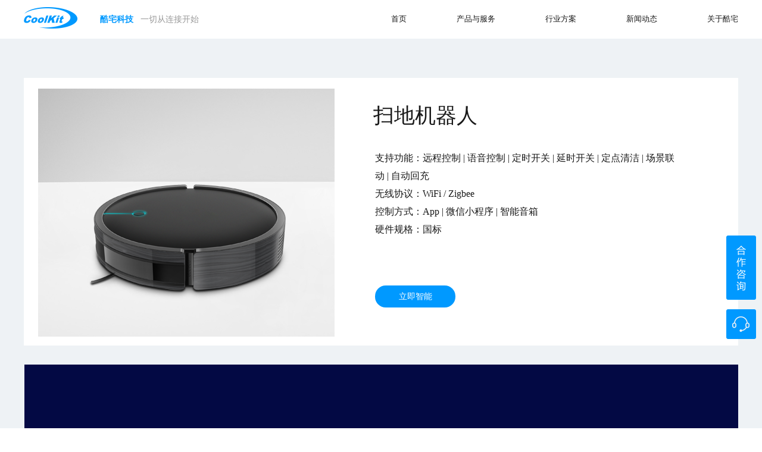

--- FILE ---
content_type: text/html; charset=UTF-8
request_url: https://www.coolkit.cn/product/saodiji/
body_size: 9732
content:
<!DOCTYPE html>

<html class="no-js" lang="zh-CN">

	<head>
		<meta charset="UTF-8">
        <meta name="viewport" content="width=device-width, initial-scale=0.3, maximum-scale=1">

		<link rel="profile" href="https://gmpg.org/xfn/11">

		<title>扫地机器人 &#8211; 酷宅科技</title>
<meta name='robots' content='max-image-preview:large' />
<link rel='dns-prefetch' href='//www.coolkit.cn' />
<link rel="alternate" type="application/rss+xml" title="酷宅科技 &raquo; Feed" href="https://www.coolkit.cn/feed/" />
<link rel="alternate" type="application/rss+xml" title="酷宅科技 &raquo; 评论Feed" href="https://www.coolkit.cn/comments/feed/" />
<script>
window._wpemojiSettings = {"baseUrl":"https:\/\/s.w.org\/images\/core\/emoji\/14.0.0\/72x72\/","ext":".png","svgUrl":"https:\/\/s.w.org\/images\/core\/emoji\/14.0.0\/svg\/","svgExt":".svg","source":{"concatemoji":"https:\/\/www.coolkit.cn\/wp-includes\/js\/wp-emoji-release.min.js?ver=6.2.8"}};
/*! This file is auto-generated */
!function(e,a,t){var n,r,o,i=a.createElement("canvas"),p=i.getContext&&i.getContext("2d");function s(e,t){p.clearRect(0,0,i.width,i.height),p.fillText(e,0,0);e=i.toDataURL();return p.clearRect(0,0,i.width,i.height),p.fillText(t,0,0),e===i.toDataURL()}function c(e){var t=a.createElement("script");t.src=e,t.defer=t.type="text/javascript",a.getElementsByTagName("head")[0].appendChild(t)}for(o=Array("flag","emoji"),t.supports={everything:!0,everythingExceptFlag:!0},r=0;r<o.length;r++)t.supports[o[r]]=function(e){if(p&&p.fillText)switch(p.textBaseline="top",p.font="600 32px Arial",e){case"flag":return s("\ud83c\udff3\ufe0f\u200d\u26a7\ufe0f","\ud83c\udff3\ufe0f\u200b\u26a7\ufe0f")?!1:!s("\ud83c\uddfa\ud83c\uddf3","\ud83c\uddfa\u200b\ud83c\uddf3")&&!s("\ud83c\udff4\udb40\udc67\udb40\udc62\udb40\udc65\udb40\udc6e\udb40\udc67\udb40\udc7f","\ud83c\udff4\u200b\udb40\udc67\u200b\udb40\udc62\u200b\udb40\udc65\u200b\udb40\udc6e\u200b\udb40\udc67\u200b\udb40\udc7f");case"emoji":return!s("\ud83e\udef1\ud83c\udffb\u200d\ud83e\udef2\ud83c\udfff","\ud83e\udef1\ud83c\udffb\u200b\ud83e\udef2\ud83c\udfff")}return!1}(o[r]),t.supports.everything=t.supports.everything&&t.supports[o[r]],"flag"!==o[r]&&(t.supports.everythingExceptFlag=t.supports.everythingExceptFlag&&t.supports[o[r]]);t.supports.everythingExceptFlag=t.supports.everythingExceptFlag&&!t.supports.flag,t.DOMReady=!1,t.readyCallback=function(){t.DOMReady=!0},t.supports.everything||(n=function(){t.readyCallback()},a.addEventListener?(a.addEventListener("DOMContentLoaded",n,!1),e.addEventListener("load",n,!1)):(e.attachEvent("onload",n),a.attachEvent("onreadystatechange",function(){"complete"===a.readyState&&t.readyCallback()})),(e=t.source||{}).concatemoji?c(e.concatemoji):e.wpemoji&&e.twemoji&&(c(e.twemoji),c(e.wpemoji)))}(window,document,window._wpemojiSettings);
</script>
<style>
img.wp-smiley,
img.emoji {
	display: inline !important;
	border: none !important;
	box-shadow: none !important;
	height: 1em !important;
	width: 1em !important;
	margin: 0 0.07em !important;
	vertical-align: -0.1em !important;
	background: none !important;
	padding: 0 !important;
}
</style>
	<link rel='stylesheet' id='wp-block-library-css' href='https://www.coolkit.cn/wp-includes/css/dist/block-library/style.min.css?ver=6.2.8' media='all' />
<link rel='stylesheet' id='wc-blocks-vendors-style-css' href='https://www.coolkit.cn/wp-content/plugins/woocommerce/packages/woocommerce-blocks/build/wc-blocks-vendors-style.css?ver=9.8.4' media='all' />
<link rel='stylesheet' id='wc-blocks-style-css' href='https://www.coolkit.cn/wp-content/plugins/woocommerce/packages/woocommerce-blocks/build/wc-blocks-style.css?ver=9.8.4' media='all' />
<link rel='stylesheet' id='classic-theme-styles-css' href='https://www.coolkit.cn/wp-includes/css/classic-themes.min.css?ver=6.2.8' media='all' />
<style id='global-styles-inline-css'>
body{--wp--preset--color--black: #000000;--wp--preset--color--cyan-bluish-gray: #abb8c3;--wp--preset--color--white: #ffffff;--wp--preset--color--pale-pink: #f78da7;--wp--preset--color--vivid-red: #cf2e2e;--wp--preset--color--luminous-vivid-orange: #ff6900;--wp--preset--color--luminous-vivid-amber: #fcb900;--wp--preset--color--light-green-cyan: #7bdcb5;--wp--preset--color--vivid-green-cyan: #00d084;--wp--preset--color--pale-cyan-blue: #8ed1fc;--wp--preset--color--vivid-cyan-blue: #0693e3;--wp--preset--color--vivid-purple: #9b51e0;--wp--preset--color--accent: #cd2653;--wp--preset--color--primary: #000000;--wp--preset--color--secondary: #6d6d6d;--wp--preset--color--subtle-background: #dcd7ca;--wp--preset--color--background: #f5efe0;--wp--preset--gradient--vivid-cyan-blue-to-vivid-purple: linear-gradient(135deg,rgba(6,147,227,1) 0%,rgb(155,81,224) 100%);--wp--preset--gradient--light-green-cyan-to-vivid-green-cyan: linear-gradient(135deg,rgb(122,220,180) 0%,rgb(0,208,130) 100%);--wp--preset--gradient--luminous-vivid-amber-to-luminous-vivid-orange: linear-gradient(135deg,rgba(252,185,0,1) 0%,rgba(255,105,0,1) 100%);--wp--preset--gradient--luminous-vivid-orange-to-vivid-red: linear-gradient(135deg,rgba(255,105,0,1) 0%,rgb(207,46,46) 100%);--wp--preset--gradient--very-light-gray-to-cyan-bluish-gray: linear-gradient(135deg,rgb(238,238,238) 0%,rgb(169,184,195) 100%);--wp--preset--gradient--cool-to-warm-spectrum: linear-gradient(135deg,rgb(74,234,220) 0%,rgb(151,120,209) 20%,rgb(207,42,186) 40%,rgb(238,44,130) 60%,rgb(251,105,98) 80%,rgb(254,248,76) 100%);--wp--preset--gradient--blush-light-purple: linear-gradient(135deg,rgb(255,206,236) 0%,rgb(152,150,240) 100%);--wp--preset--gradient--blush-bordeaux: linear-gradient(135deg,rgb(254,205,165) 0%,rgb(254,45,45) 50%,rgb(107,0,62) 100%);--wp--preset--gradient--luminous-dusk: linear-gradient(135deg,rgb(255,203,112) 0%,rgb(199,81,192) 50%,rgb(65,88,208) 100%);--wp--preset--gradient--pale-ocean: linear-gradient(135deg,rgb(255,245,203) 0%,rgb(182,227,212) 50%,rgb(51,167,181) 100%);--wp--preset--gradient--electric-grass: linear-gradient(135deg,rgb(202,248,128) 0%,rgb(113,206,126) 100%);--wp--preset--gradient--midnight: linear-gradient(135deg,rgb(2,3,129) 0%,rgb(40,116,252) 100%);--wp--preset--duotone--dark-grayscale: url('#wp-duotone-dark-grayscale');--wp--preset--duotone--grayscale: url('#wp-duotone-grayscale');--wp--preset--duotone--purple-yellow: url('#wp-duotone-purple-yellow');--wp--preset--duotone--blue-red: url('#wp-duotone-blue-red');--wp--preset--duotone--midnight: url('#wp-duotone-midnight');--wp--preset--duotone--magenta-yellow: url('#wp-duotone-magenta-yellow');--wp--preset--duotone--purple-green: url('#wp-duotone-purple-green');--wp--preset--duotone--blue-orange: url('#wp-duotone-blue-orange');--wp--preset--font-size--small: 18px;--wp--preset--font-size--medium: 20px;--wp--preset--font-size--large: 26.25px;--wp--preset--font-size--x-large: 42px;--wp--preset--font-size--normal: 21px;--wp--preset--font-size--larger: 32px;--wp--preset--spacing--20: 0.44rem;--wp--preset--spacing--30: 0.67rem;--wp--preset--spacing--40: 1rem;--wp--preset--spacing--50: 1.5rem;--wp--preset--spacing--60: 2.25rem;--wp--preset--spacing--70: 3.38rem;--wp--preset--spacing--80: 5.06rem;--wp--preset--shadow--natural: 6px 6px 9px rgba(0, 0, 0, 0.2);--wp--preset--shadow--deep: 12px 12px 50px rgba(0, 0, 0, 0.4);--wp--preset--shadow--sharp: 6px 6px 0px rgba(0, 0, 0, 0.2);--wp--preset--shadow--outlined: 6px 6px 0px -3px rgba(255, 255, 255, 1), 6px 6px rgba(0, 0, 0, 1);--wp--preset--shadow--crisp: 6px 6px 0px rgba(0, 0, 0, 1);}:where(.is-layout-flex){gap: 0.5em;}body .is-layout-flow > .alignleft{float: left;margin-inline-start: 0;margin-inline-end: 2em;}body .is-layout-flow > .alignright{float: right;margin-inline-start: 2em;margin-inline-end: 0;}body .is-layout-flow > .aligncenter{margin-left: auto !important;margin-right: auto !important;}body .is-layout-constrained > .alignleft{float: left;margin-inline-start: 0;margin-inline-end: 2em;}body .is-layout-constrained > .alignright{float: right;margin-inline-start: 2em;margin-inline-end: 0;}body .is-layout-constrained > .aligncenter{margin-left: auto !important;margin-right: auto !important;}body .is-layout-constrained > :where(:not(.alignleft):not(.alignright):not(.alignfull)){max-width: var(--wp--style--global--content-size);margin-left: auto !important;margin-right: auto !important;}body .is-layout-constrained > .alignwide{max-width: var(--wp--style--global--wide-size);}body .is-layout-flex{display: flex;}body .is-layout-flex{flex-wrap: wrap;align-items: center;}body .is-layout-flex > *{margin: 0;}:where(.wp-block-columns.is-layout-flex){gap: 2em;}.has-black-color{color: var(--wp--preset--color--black) !important;}.has-cyan-bluish-gray-color{color: var(--wp--preset--color--cyan-bluish-gray) !important;}.has-white-color{color: var(--wp--preset--color--white) !important;}.has-pale-pink-color{color: var(--wp--preset--color--pale-pink) !important;}.has-vivid-red-color{color: var(--wp--preset--color--vivid-red) !important;}.has-luminous-vivid-orange-color{color: var(--wp--preset--color--luminous-vivid-orange) !important;}.has-luminous-vivid-amber-color{color: var(--wp--preset--color--luminous-vivid-amber) !important;}.has-light-green-cyan-color{color: var(--wp--preset--color--light-green-cyan) !important;}.has-vivid-green-cyan-color{color: var(--wp--preset--color--vivid-green-cyan) !important;}.has-pale-cyan-blue-color{color: var(--wp--preset--color--pale-cyan-blue) !important;}.has-vivid-cyan-blue-color{color: var(--wp--preset--color--vivid-cyan-blue) !important;}.has-vivid-purple-color{color: var(--wp--preset--color--vivid-purple) !important;}.has-black-background-color{background-color: var(--wp--preset--color--black) !important;}.has-cyan-bluish-gray-background-color{background-color: var(--wp--preset--color--cyan-bluish-gray) !important;}.has-white-background-color{background-color: var(--wp--preset--color--white) !important;}.has-pale-pink-background-color{background-color: var(--wp--preset--color--pale-pink) !important;}.has-vivid-red-background-color{background-color: var(--wp--preset--color--vivid-red) !important;}.has-luminous-vivid-orange-background-color{background-color: var(--wp--preset--color--luminous-vivid-orange) !important;}.has-luminous-vivid-amber-background-color{background-color: var(--wp--preset--color--luminous-vivid-amber) !important;}.has-light-green-cyan-background-color{background-color: var(--wp--preset--color--light-green-cyan) !important;}.has-vivid-green-cyan-background-color{background-color: var(--wp--preset--color--vivid-green-cyan) !important;}.has-pale-cyan-blue-background-color{background-color: var(--wp--preset--color--pale-cyan-blue) !important;}.has-vivid-cyan-blue-background-color{background-color: var(--wp--preset--color--vivid-cyan-blue) !important;}.has-vivid-purple-background-color{background-color: var(--wp--preset--color--vivid-purple) !important;}.has-black-border-color{border-color: var(--wp--preset--color--black) !important;}.has-cyan-bluish-gray-border-color{border-color: var(--wp--preset--color--cyan-bluish-gray) !important;}.has-white-border-color{border-color: var(--wp--preset--color--white) !important;}.has-pale-pink-border-color{border-color: var(--wp--preset--color--pale-pink) !important;}.has-vivid-red-border-color{border-color: var(--wp--preset--color--vivid-red) !important;}.has-luminous-vivid-orange-border-color{border-color: var(--wp--preset--color--luminous-vivid-orange) !important;}.has-luminous-vivid-amber-border-color{border-color: var(--wp--preset--color--luminous-vivid-amber) !important;}.has-light-green-cyan-border-color{border-color: var(--wp--preset--color--light-green-cyan) !important;}.has-vivid-green-cyan-border-color{border-color: var(--wp--preset--color--vivid-green-cyan) !important;}.has-pale-cyan-blue-border-color{border-color: var(--wp--preset--color--pale-cyan-blue) !important;}.has-vivid-cyan-blue-border-color{border-color: var(--wp--preset--color--vivid-cyan-blue) !important;}.has-vivid-purple-border-color{border-color: var(--wp--preset--color--vivid-purple) !important;}.has-vivid-cyan-blue-to-vivid-purple-gradient-background{background: var(--wp--preset--gradient--vivid-cyan-blue-to-vivid-purple) !important;}.has-light-green-cyan-to-vivid-green-cyan-gradient-background{background: var(--wp--preset--gradient--light-green-cyan-to-vivid-green-cyan) !important;}.has-luminous-vivid-amber-to-luminous-vivid-orange-gradient-background{background: var(--wp--preset--gradient--luminous-vivid-amber-to-luminous-vivid-orange) !important;}.has-luminous-vivid-orange-to-vivid-red-gradient-background{background: var(--wp--preset--gradient--luminous-vivid-orange-to-vivid-red) !important;}.has-very-light-gray-to-cyan-bluish-gray-gradient-background{background: var(--wp--preset--gradient--very-light-gray-to-cyan-bluish-gray) !important;}.has-cool-to-warm-spectrum-gradient-background{background: var(--wp--preset--gradient--cool-to-warm-spectrum) !important;}.has-blush-light-purple-gradient-background{background: var(--wp--preset--gradient--blush-light-purple) !important;}.has-blush-bordeaux-gradient-background{background: var(--wp--preset--gradient--blush-bordeaux) !important;}.has-luminous-dusk-gradient-background{background: var(--wp--preset--gradient--luminous-dusk) !important;}.has-pale-ocean-gradient-background{background: var(--wp--preset--gradient--pale-ocean) !important;}.has-electric-grass-gradient-background{background: var(--wp--preset--gradient--electric-grass) !important;}.has-midnight-gradient-background{background: var(--wp--preset--gradient--midnight) !important;}.has-small-font-size{font-size: var(--wp--preset--font-size--small) !important;}.has-medium-font-size{font-size: var(--wp--preset--font-size--medium) !important;}.has-large-font-size{font-size: var(--wp--preset--font-size--large) !important;}.has-x-large-font-size{font-size: var(--wp--preset--font-size--x-large) !important;}
.wp-block-navigation a:where(:not(.wp-element-button)){color: inherit;}
:where(.wp-block-columns.is-layout-flex){gap: 2em;}
.wp-block-pullquote{font-size: 1.5em;line-height: 1.6;}
</style>
<link rel='stylesheet' id='contact-form-7-css' href='https://www.coolkit.cn/wp-content/plugins/contact-form-7/includes/css/styles.css?ver=5.7.6' media='all' />
<link rel='stylesheet' id='woocommerce-layout-css' href='https://www.coolkit.cn/wp-content/plugins/woocommerce/assets/css/woocommerce-layout.css?ver=7.6.0' media='all' />
<link rel='stylesheet' id='woocommerce-smallscreen-css' href='https://www.coolkit.cn/wp-content/plugins/woocommerce/assets/css/woocommerce-smallscreen.css?ver=7.6.0' media='only screen and (max-width: 768px)' />
<link rel='stylesheet' id='woocommerce-general-css' href='https://www.coolkit.cn/wp-content/plugins/woocommerce/assets/css/woocommerce.css?ver=7.6.0' media='all' />
<style id='woocommerce-inline-inline-css'>
.woocommerce form .form-row .required { visibility: visible; }
</style>
<link rel='stylesheet' id='coolkit-style-css' href='https://www.coolkit.cn/wp-content/themes/coolkit/style.css?ver=1.2' media='all' />
<style id='coolkit-style-inline-css'>
body,input,textarea,button,.button,.faux-button,.wp-block-button__link,.wp-block-file__button,.has-drop-cap:not(:focus)::first-letter,.has-drop-cap:not(:focus)::first-letter,.entry-content .wp-block-archives,.entry-content .wp-block-categories,.entry-content .wp-block-cover-image,.entry-content .wp-block-latest-comments,.entry-content .wp-block-latest-posts,.entry-content .wp-block-pullquote,.entry-content .wp-block-quote.is-large,.entry-content .wp-block-quote.is-style-large,.entry-content .wp-block-archives *,.entry-content .wp-block-categories *,.entry-content .wp-block-latest-posts *,.entry-content .wp-block-latest-comments *,.entry-content p,.entry-content ol,.entry-content ul,.entry-content dl,.entry-content dt,.entry-content cite,.entry-content figcaption,.entry-content .wp-caption-text,.comment-content p,.comment-content ol,.comment-content ul,.comment-content dl,.comment-content dt,.comment-content cite,.comment-content figcaption,.comment-content .wp-caption-text,.widget_text p,.widget_text ol,.widget_text ul,.widget_text dl,.widget_text dt,.widget-content .rssSummary,.widget-content cite,.widget-content figcaption,.widget-content .wp-caption-text { font-family: 'Microsoft YaHei'; }
</style>
<link rel='stylesheet' id='coolkit-print-style-css' href='https://www.coolkit.cn/wp-content/themes/coolkit/print.css?ver=1.2' media='print' />
<!--n2css--><script src='https://www.coolkit.cn/wp-content/plugins/post-grid/src/blocks/terms-list/front-scripts.js?ver=6.2.8' id='pgtermslist_front_script-js'></script>
<script src='https://www.coolkit.cn/wp-includes/js/jquery/jquery.min.js?ver=3.6.4' id='jquery-core-js'></script>
<script src='https://www.coolkit.cn/wp-includes/js/jquery/jquery-migrate.min.js?ver=3.4.0' id='jquery-migrate-js'></script>
<script id='post_grid_scripts-js-extra'>
var post_grid_ajax = {"post_grid_ajaxurl":"https:\/\/www.coolkit.cn\/wp-admin\/admin-ajax.php"};
</script>
<script src='https://www.coolkit.cn/wp-content/plugins/post-grid/assets/frontend/js/scripts.js?ver=6.2.8' id='post_grid_scripts-js'></script>
<script src='https://www.coolkit.cn/wp-content/themes/coolkit/assets/js/index.js?ver=1.2' id='coolkit-js-js' async></script>
<link rel="https://api.w.org/" href="https://www.coolkit.cn/wp-json/" /><link rel="alternate" type="application/json" href="https://www.coolkit.cn/wp-json/wp/v3/product/472" /><link rel="EditURI" type="application/rsd+xml" title="RSD" href="https://www.coolkit.cn/xmlrpc.php?rsd" />
<link rel="wlwmanifest" type="application/wlwmanifest+xml" href="https://www.coolkit.cn/wp-includes/wlwmanifest.xml" />
<meta name="generator" content="WordPress 6.2.8" />
<meta name="generator" content="WooCommerce 7.6.0" />
<link rel="canonical" href="https://www.coolkit.cn/product/saodiji/" />
<link rel='shortlink' href='https://www.coolkit.cn/?p=472' />
<link rel="alternate" type="application/json+oembed" href="https://www.coolkit.cn/wp-json/oembed/1.0/embed?url=https%3A%2F%2Fwww.coolkit.cn%2Fproduct%2Fsaodiji%2F" />
	<script>document.documentElement.className = document.documentElement.className.replace( 'no-js', 'js' );</script>
		<noscript><style>.woocommerce-product-gallery{ opacity: 1 !important; }</style></noscript>
	<link rel="icon" href="https://www.coolkit.cn/wp-content/uploads/2020/10/cropped-酷宅科技-512X512-2-32x32.png" sizes="32x32" />
<link rel="icon" href="https://www.coolkit.cn/wp-content/uploads/2020/10/cropped-酷宅科技-512X512-2-192x192.png" sizes="192x192" />
<link rel="apple-touch-icon" href="https://www.coolkit.cn/wp-content/uploads/2020/10/cropped-酷宅科技-512X512-2-180x180.png" />
<meta name="msapplication-TileImage" content="https://www.coolkit.cn/wp-content/uploads/2020/10/cropped-酷宅科技-512X512-2-270x270.png" />
		<style id="wp-custom-css">
			.clearfix:after{content"";display:block;height:0;clear:both;}
.CooperationConsultation .choose ul .centerMainRow p{
	display:block;
	padding: 0;
}		</style>
		        <link rel="stylesheet" href="https://www.coolkit.cn/wp-content/themes/coolkit/assets/css/public.css">
        <link rel="stylesheet" media="screen and (max-width:414px)" href="https://www.coolkit.cn/wp-content/themes/coolkit/assets/css/public-m.css">
	</head>

	<body class="product-template-default single single-product postid-472 wp-custom-logo wp-embed-responsive theme-coolkit woocommerce woocommerce-page woocommerce-no-js singular has-post-thumbnail has-single-pagination not-showing-comments show-avatars footer-top-visible">
		<header id="site-header" class="header-footer-group home_header home_title" role="banner">
            <div class="left">
                <ul class="public_flex">
                    <li>
                        <div class="site-logo faux-heading"><a href="https://www.coolkit.cn/" class="custom-logo-link" rel="home"><img width="90" height="36" src="https://www.coolkit.cn/wp-content/uploads/2020/06/logo.png" class="custom-logo" alt="酷宅科技" decoding="async" /></a></div>                    </li>
                    <li>
                        <span class="title">
                            酷宅科技                        </span>
                        <span class="slogan">
                             一切从连接开始                        </span>
                    </li>
                </ul>
            </div>
            <div class="right">
                                        <ul class="primary-menu reset-list-style public_flex main_menu">

                            <li id="menu-item-52" class="menu-item menu-item-type-post_type menu-item-object-page menu-item-home menu-item-52"><a href="https://www.coolkit.cn/">首页</a></li>
<li id="menu-item-2398" class="menu-item menu-item-type-custom menu-item-object-custom menu-item-has-children dropdown menu-item-2398"><a href="#">产品与服务</a><span class="icon"></span>
<div class="header_menu home_title"><ul class="sub-menu">
	<li id="menu-item-57" class="menu-item menu-item-type-custom menu-item-object-custom menu-item-57"><a href="/aiot/">易微联AIoT平台</a></li>
	<li id="menu-item-58" class="menu-item menu-item-type-custom menu-item-object-custom menu-item-58"><a href="/intelligent-module/">智能模组</a></li>
	<li id="menu-item-59" class="menu-item menu-item-type-custom menu-item-object-custom menu-item-59"><a href="/cloudservice/">全球云服务</a></li>
	<li id="menu-item-60" class="menu-item menu-item-type-custom menu-item-object-custom menu-item-60"><a href="/control-site/">控制端</a></li>
	<li id="menu-item-61" class="menu-item menu-item-type-custom menu-item-object-custom menu-item-61"><a href="/addedservices/">增值服务</a></li>
	<li id="menu-item-2399" class="menu-item menu-item-type-custom menu-item-object-custom menu-item-2399"><a href="/product-category/all/">智能硬件解决方案</a></li>
	<li id="menu-item-6783" class="menu-item menu-item-type-custom menu-item-object-custom menu-item-6783"><a href="https://coolkit-technologies.github.io/eWeLink-API/#/zh-cmn/%E5%B9%B3%E5%8F%B0%E6%A6%82%E8%BF%B0">易微联开发者平台</a></li>
</ul></div>
</li>
<li id="menu-item-54" class="menu-item menu-item-type-custom menu-item-object-custom menu-item-54"><a href="/category/program/">行业方案</a></li>
<li id="menu-item-55" class="menu-item menu-item-type-custom menu-item-object-custom menu-item-55"><a href="/latest-news/">新闻动态</a></li>
<li id="menu-item-56" class="menu-item menu-item-type-custom menu-item-object-custom menu-item-has-children dropdown menu-item-56"><a>关于酷宅</a><span class="icon"></span>
<div class="header_menu home_title"><ul class="sub-menu">
	<li id="menu-item-904" class="menu-item menu-item-type-custom menu-item-object-custom menu-item-904"><a href="/about-us/">公司简介</a></li>
	<li id="menu-item-684" class="menu-item menu-item-type-post_type menu-item-object-page menu-item-684"><a href="https://www.coolkit.cn/contract-us/">联系我们</a></li>
</ul></div>
</li>

                        </ul>
                                </div>
		</header><!-- #site-header -->

		
<main id="site-content" role="main">

	<div class="smartSocket">
    <div class="smartSocket_1 centerMainRow">
        <img width="498" height="417" src="https://www.coolkit.cn/wp-content/uploads/2020/07/扫地机器人.png" class="smaSockImg1 attachment-1 size-1" alt="" decoding="async" loading="lazy" srcset="https://www.coolkit.cn/wp-content/uploads/2020/07/扫地机器人.png 498w, https://www.coolkit.cn/wp-content/uploads/2020/07/扫地机器人-300x251.png 300w" sizes="(max-width: 498px) 100vw, 498px" />        <div>
            <p class="smaSockP1-1">扫地机器人</p>
                                                <p class="smaSockP1-2">
                        支持功能：远程控制 | 语音控制 | 定时开关 | 延时开关 | 定点清洁 | 场景联动 | 自动回充                    </p>
                                                                                            <p class="smaSockP1-2">
                        无线协议：WiFi / Zigbee                    </p>
                                                                <p class="smaSockP1-2">
                        控制方式：App | 微信小程序 | 智能音箱                    </p>
                                                                <p class="smaSockP1-2">
                        硬件规格：国标                    </p>
                                        <div class="public_cover formButton1 ">
                <div class="public_button">
                    <p><a href="/cooperationconsultation">立即智能</a></p>
                </div>
            </div>
        </div>
    </div>
    <div class="smartSocket_2 centerMainColumn">
<p class="smaSockP2">方案优势</p>

<div class="centerMainRow colorhead">
<div class="colorBlue colorDiv">
<p class="colorP2-1">标准流程</p>
<p class="colorP2-2">酷宅科技已为2000多家制造厂商、外贸公司提供专属的智能升级方案，合作伙伴可根据自身情况选择模组接入、SDK接入、PCBA定制等标准流程进行产品升级换代。</p>


</div>
<div class="colorOrange colorDiv">
<p class="colorP2-1">量产水准</p>
<p class="colorP2-2">提供囊括IoT模组、嵌入式软件、国际云服务以及App/小程序控制的整体解决方案，大幅度降低研发成本。同时提供成熟的PCBA方案，方便外贸厂商直接包装上市。</p>


</div>
</div>
<div class="centerMainRow">
<div class="colorPurple colorDiv">
<p class="colorP2-1">增值服务</p>
<p class="colorP2-2">针对定制客户，酷宅科技提供品牌App定制、私有云部署、语音技能定制开发、功能定制开发等服务，同时提供WWA认证、Zigbee认证、媒体营销等周边服务。</p>



</div>
<div class="colorGreen colorDiv">
<p class="colorP2-1">国际市场</p>
<p class="colorP2-2"></p>
<p class="colorP2-2">全球部署多个数据中心和加速节点，拥有毫秒级控制响应速度。易微联App已获得全球1500多万用户的认可，兼容30多种语言，生态圈合作产品畅销150多个国家市场。</p>


</div>
</div>
</div>
<div class="smartSocket_3 centerMainColumn" style="background-image:url()">
<p class="smaSockP3Top">方案详情</p>

<div class="smaSockImg3-1 smaSockImg"  style=" background-image: url(/wp-content/uploads/2020/08/扫地机-3.png);">
<div class="smaSockPline3-1">
<p class="smaSockP3-1">功能升级，突破传统</p>
<p class="smaSockP3-2">在传统扫地机的基础上加入远程控制、定时延时、场景联动、</p>
<p class="smaSockP3-2">分享控制等功能，丰富产品的控制方式和提升用户体验。</p>

</div>
</div>
<div class="smaSockImg3-2 smaSockImg"  style=" background-image: url(/wp-content/uploads/2020/07/smartSocket3-2.png);">
<div class="smaSockPline3-2">
<p class="smaSockP3-1">AI赋能，语音控制</p>
<p class="smaSockP3-2">引入前沿的语音交互方式，全面兼容天猫精灵、小度音箱、</p>
<p class="smaSockP3-2">小米AI音箱、亚马逊Echo、Google Home等主流智能音箱。</p>

</div>
</div>

<div class="smaSockImg3-4 smaSockImg"  style=" background-image: url(/wp-content/uploads/2020/07/smartSocket3-4.png);">
<div class="smaSockPline3-4">
<p class="smaSockP3-1">品牌互通，场景联动</p>
<p class="smaSockP3-2">基于酷宅科技硬件方案的产品可在易微联生态圈内形成跨品</p>
<p class="smaSockP3-2">牌互联互通，轻松构建场景联动，打造全自动化的家居环境。</p>



</div>
</div>

<div class="smaSockImg3-3 smaSockImg"  style=" background-image: url(/wp-content/uploads/2020/07/smartSocket3-3.png);">
<div class="smaSockPline3-3">
<p class="smaSockP3-1">国际市场，本地化标准</p>
<p class="smaSockP3-2">根据不同国家地区，提供专属的本地化硬件方案和App，符</p>
<p class="smaSockP3-2">合当地电气标准和隐私法规，帮助合作伙伴开拓国际市场。</p>



</div>
</div>
</div></div>

</main><!-- #site-content -->


	<div class="footer-nav-widgets-wrapper header-footer-group">

		<div class="footer-inner section-inner">

			
			
				<aside class="footer-widgets-outer-wrapper" role="complementary">

					<div class="footer-widgets-wrapper">

						
							<div class="footer-widgets column-one grid-item">
								<div class="widget_text widget widget_custom_html"><div class="widget_text widget-content"><div class="textwidget custom-html-widget"><footer class="home_footer home_title" style="flex-direction: column;align-items: center;">
    <div class="footerWrapper">
        <div class="left">
            <div class="service">
                <ul>
                    <li>产品与服务</li>
                    <li><a href="/intelligent-module/">智能模组</a></li>
                    <li><a href="/cloudservice/">全球云服务</a></li>
                    <li><a href="/control-site/">控制端</a></li>
                    <li><a href="/addedservices/">增值服务</a></li>
                </ul>
            </div>
            <div class="about">
                <ul>
                    <li>了解酷宅</li>
                    <li><a href="/about-us/">公司历程</a></li>
                    <li><a href="https://www.lagou.com/gongsi/j104224.html#company_navs" target="_blank" rel="noopener">人才招募</a></li>
                    <li><a href="/cooperationconsultation/">合作咨询</a></li>
                </ul>
            </div>
            <div class="solution">
                <ul>
                    <li>热门方案</li>
                    <li><a href="/product/kaiguanmianban/">墙壁面板</a></li>
                    <li><a href="/product/tongduanqi/">通断器</a></li>
                    <li><a href="/product/chazuo/">插座</a></li>
                    <li><a href="/product-category/all/">更多</a></li>
                </ul>
            </div>
        </div>
        <div class="right">
            <div class="contact">
                <ul>
                    <li class=""><a href="/contract-us/">联系我们</a></li>
                    <li class="activated">方案咨询：18165721994</li>
                    <li class="">媒体合作：bd@coolkit.cn</li>
                    <li class="">渠道合作：18194061827</li>
                    <li class="">售后/微信客服：18194061825</li>
                    <li class="">邮箱：sales@coolkit.cn</li>
                    <li class="">深圳市龙岗区布龙路 663 号坂田生态科技园 A 栋 5 楼
</li>
                </ul>
            </div>
            <div class="QRCode">
                <ul>
                    <li class=""><img style="width:92px;height:92px" src="/wp-content/uploads/2022/03/erweima_2022.jpg"></li>
                    <li class="" style="margin: 15px 0;line-height:1.5em">
                        <p>关注“微联e站”</p>
                        <p>获取更多IoT新鲜资讯</p>
                    </li>
                    <li class=""><img src="/wp-content/uploads/2020/10/erweima.jpg"></li>
                    <li class="">
                        <p>关注“易微联eWeLink”</p>
                        <p>快速掌握易微联服务</p>
                    </li>
                </ul>
            </div>
        </div>
    </div>
    <div style="padding-bottom: 20px;">Copyright © 2016 酷宅科技版权所有。<a href="https://beian.miit.gov.cn">粤 ICP 备16026305
            号</a></div>
</footer>
<div id="sidebarTop">
    <div class="ToTop">
        <img src="/wp-content/uploads/2020/08/home_toTop.png">
    </div>
    <div class="flxed">
        <div class="contactDialog">

            <a href="javascript:location.href='tel:0755-86967464'">
                <div><img src="/wp-content/uploads/2020/08/home_dianhua.png"><span>在线咨询</span></div>
                <p class="tlephoneNo">0755-86967464</p>
            </a>
        </div>
        <div class="fixedColumn">
            <a href="/cooperationconsultation/" target="_blank" class="ToContractUs" rel="noopener noreferrer">
                <img class="flexedImg1" src="/wp-content/uploads/2020/08/home_fixed1.png">
            </a>
            <a class="qqContact">
                <img class="flexedImg2" src="/wp-content/uploads/2020/08/home_fixed2.png">
            </a>
        </div>
    </div>
</div>
<script>
    var _hmt = _hmt || [];
    (function () {
        var hm = document.createElement("script");
        hm.src = "https://hm.baidu.com/hm.js?59a5075050fa96f6121393f6e3b82da9";
        var s = document.getElementsByTagName("script")[0];
        s.parentNode.insertBefore(hm, s);
    })();
</script></div></div></div>							</div>

						
						
					</div><!-- .footer-widgets-wrapper -->

				</aside><!-- .footer-widgets-outer-wrapper -->

			
		</div><!-- .footer-inner -->

	</div><!-- .footer-nav-widgets-wrapper -->


            	<script type="text/javascript">
		(function () {
			var c = document.body.className;
			c = c.replace(/woocommerce-no-js/, 'woocommerce-js');
			document.body.className = c;
		})();
	</script>
	<script src='https://www.coolkit.cn/wp-content/plugins/contact-form-7/includes/swv/js/index.js?ver=5.7.6' id='swv-js'></script>
<script id='contact-form-7-js-extra'>
var wpcf7 = {"api":{"root":"https:\/\/www.coolkit.cn\/wp-json\/","namespace":"contact-form-7\/v1"}};
</script>
<script src='https://www.coolkit.cn/wp-content/plugins/contact-form-7/includes/js/index.js?ver=5.7.6' id='contact-form-7-js'></script>
<script src='https://www.coolkit.cn/wp-content/plugins/woocommerce/assets/js/jquery-blockui/jquery.blockUI.min.js?ver=2.7.0-wc.7.6.0' id='jquery-blockui-js'></script>
<script id='wc-add-to-cart-js-extra'>
var wc_add_to_cart_params = {"ajax_url":"\/wp-admin\/admin-ajax.php","wc_ajax_url":"\/?wc-ajax=%%endpoint%%","i18n_view_cart":"\u67e5\u770b\u8d2d\u7269\u8f66","cart_url":"https:\/\/www.coolkit.cn","is_cart":"","cart_redirect_after_add":"no"};
</script>
<script src='https://www.coolkit.cn/wp-content/plugins/woocommerce/assets/js/frontend/add-to-cart.min.js?ver=7.6.0' id='wc-add-to-cart-js'></script>
<script id='wc-single-product-js-extra'>
var wc_single_product_params = {"i18n_required_rating_text":"\u8bf7\u9009\u62e9\u8bc4\u7ea7","review_rating_required":"yes","flexslider":{"rtl":false,"animation":"slide","smoothHeight":true,"directionNav":false,"controlNav":"thumbnails","slideshow":false,"animationSpeed":500,"animationLoop":false,"allowOneSlide":false},"zoom_enabled":"","zoom_options":[],"photoswipe_enabled":"","photoswipe_options":{"shareEl":false,"closeOnScroll":false,"history":false,"hideAnimationDuration":0,"showAnimationDuration":0},"flexslider_enabled":""};
</script>
<script src='https://www.coolkit.cn/wp-content/plugins/woocommerce/assets/js/frontend/single-product.min.js?ver=7.6.0' id='wc-single-product-js'></script>
<script src='https://www.coolkit.cn/wp-content/plugins/woocommerce/assets/js/js-cookie/js.cookie.min.js?ver=2.1.4-wc.7.6.0' id='js-cookie-js'></script>
<script id='woocommerce-js-extra'>
var woocommerce_params = {"ajax_url":"\/wp-admin\/admin-ajax.php","wc_ajax_url":"\/?wc-ajax=%%endpoint%%"};
</script>
<script src='https://www.coolkit.cn/wp-content/plugins/woocommerce/assets/js/frontend/woocommerce.min.js?ver=7.6.0' id='woocommerce-js'></script>
<script id='wc-cart-fragments-js-extra'>
var wc_cart_fragments_params = {"ajax_url":"\/wp-admin\/admin-ajax.php","wc_ajax_url":"\/?wc-ajax=%%endpoint%%","cart_hash_key":"wc_cart_hash_de0b00a71b6f6693457bbddcbf389767","fragment_name":"wc_fragments_de0b00a71b6f6693457bbddcbf389767","request_timeout":"5000"};
</script>
<script src='https://www.coolkit.cn/wp-content/plugins/woocommerce/assets/js/frontend/cart-fragments.min.js?ver=7.6.0' id='wc-cart-fragments-js'></script>
	<script>
	/(trident|msie)/i.test(navigator.userAgent)&&document.getElementById&&window.addEventListener&&window.addEventListener("hashchange",function(){var t,e=location.hash.substring(1);/^[A-z0-9_-]+$/.test(e)&&(t=document.getElementById(e))&&(/^(?:a|select|input|button|textarea)$/i.test(t.tagName)||(t.tabIndex=-1),t.focus())},!1);
	</script>
	    <style>
                /*Custom CSS*/
            </style>

    <style>
            </style>

    <script>
        var post_grid_vars = {"siteUrl":"https:\/\/www.coolkit.cn"}    </script>
            <script type="text/javascript" src="https://www.coolkit.cn/wp-content/themes/coolkit/assets/js/public.js"></script>
        </body>
    </html>


--- FILE ---
content_type: text/css
request_url: https://www.coolkit.cn/wp-content/themes/coolkit/assets/css/public.css
body_size: 12796
content:
.home,body{min-width:1280px}.home *,li{list-style:none}body,html{font-family:Microsoft YaHei!important;margin:0;font-weight:400}.page2 .sub-title,.page2 .title,.page3 .sub-title,.page3 .title{font-family:Microsoft YaHei;font-weight:400}img.aligncenter{display:block;margin:0 auto}.main .page1,.public_cover{display:flex;justify-content:center}.public_button{background-color:#09F;border-radius:28px;cursor:pointer;color:#fff}.public_button p{padding:11px 31px 11px 34px}.public_button p a{color:#fff}.public_button:hover{opacity:.9}.public_cover{align-items:center}.ck-table{width:800px;margin:0 auto 100px;font-size:16px;line-height:1.5;text-align:center;border-collapse:collapse;border:1px solid #d2d2d2}.ck-table td,.ck-table th{border:1px solid #d2d2d2;padding:10px 0}.ck-table td:first-of-type,.ck-table th:first-of-type{width:200px}.ck-table tr:nth-of-type(odd){background-color:#f8f8f8}body{overflow-x:auto!important;padding:0}#app-main-content{min-width:1280px;max-width:1920px;margin:0 auto;width:100%}#app-main-content+.mce_SELRES_start{display:none!important}.main .page1{background:url(/wp-content/uploads/2020/10/app_01_new.jpg) 50% no-repeat;height:499px;width:100%}.main .page2,.main .page4{justify-content:center;display:flex}.page1 .text{width:1100px;padding-top:132px}.page1 .title{font-size:50px;font-weight:400;color:#fff}.page1 .sub-title{font-size:23px;font-weight:400;color:#fff;line-height:24px;margin-top:15px}.page1 .content{font-size:16px;font-weight:400;color:#fff;line-height:28px;margin-top:46px;width:479px}.main .page2{align-items:center}.page2 .text{margin:130px 110px 0 100px}.page2 .title{font-size:40px;color:#000}.page2 .sub-title{font-size:20px;color:#070707;line-height:30px;margin-top:22px;width:337px}.page2 img{margin:83px 0 53px}.main .page3{background:url(/wp-content/uploads/2020/10/app_03.png) center 0 no-repeat;height:704px;position:relative}.page3 .text{position:absolute;top:50%;left:50%;margin-top:-160px}.page3 .title{font-size:40px;color:#000;margin-bottom:22px}.page3 .sub-title{font-size:20px;color:#070707;line-height:25px}.page4 .sub-title,.page5 .sub-title{font-weight:400;line-height:30px;font-family:Microsoft YaHei}.page3 .picture{display:flex;flex-direction:row;flex-wrap:wrap;margin-top:57px}.page3 .img{display:flex;align-items:center}.page3 p{margin-left:18px}.page3 .left{margin-right:156px;text-align:right}.page3 .left .img:nth-child(1){margin-left:15px}.main .page4{width:100%;align-items:center}.page4 .text{margin-right:205px}.page4 .title{font-size:40px;font-weight:400;color:#000;font-family:Microsoft YaHei}.page4 .sub-title{width:282px;font-size:20px;color:#070707;margin-top:22px}.page4 img{margin:50px 0 64px}.main .page5{background:#f3f3f3;width:100%;display:flex;justify-content:center;align-items:center}.page5 img{margin:80px 0 98px}.page5 .text{margin-left:117px;margin-bottom:37px}.page5 .title{font-size:40px;font-weight:400;color:#000;font-family:Microsoft YaHei}.page5 .sub-title{font-size:20px;color:#070707;width:380px;margin-top:22px}.home{margin:0 auto}.home *{margin:0;padding:0}.home .home_title{font-size:14px;line-height:1.35}.home .public_title{font-size:36px;padding-top:100px;line-height:1.5}.home .public_slogan{margin-top:18px;line-height:1.69}.home .public_flex{display:flex}.home a{text-decoration:none}header.home_header{height:65px;display:flex;flex-direction:row;justify-content:space-between;align-items:center;font-size:14px;line-height:1.35;width:100%;max-width:1200px;margin:0 auto}header.home_header a{text-decoration:none;color:#181818;font-size:13px}header.home_header .left ul,header.home_header .main_menu{align-items:center;display:flex}header.home_header .right .main_menu>li{position:relative;margin-left:84px;padding:24px 0 25px;text-align:center;transition:border .5s ease;cursor:pointer}header.home_header .right .main_menu>li:after{content:"";width:0;height:6px;background:#09F;position:absolute;bottom:0;left:50%;transition:all .2s}header.home_header .right a{padding:24px 0 25px}header.home_header .right .main_menu>li.activated:after,header.home_header .right .main_menu>li:hover:after{left:0;width:100%}header.home_header ul img{height:36px;width:90px}header.home_header .left .title{color:#09F;font-weight:700;padding-left:38px}header.home_header .left .slogan{margin-left:8px;color:#989898}header.home_header .right .header_menu{background-color:#fff;position:absolute;box-sizing:border-box;width:218px;top:65px;left:calc(50% - 109px);display:none;z-index:2;font-size:14px;line-height:1.36;padding:39px 33px 20px}header.home_header .header_menu li{padding:00px 00px 25px}header.home_header .header_menu ul a.menu_activated,header.home_header .header_menu ul a:hover{color:#09F}.home_footer .QRCode p{font-size:12px;color:#CFCFCF}.home .home_section_2 ul{width:100%;max-width:1200px;margin:0 auto;justify-content:space-between;display:grid;grid-template-columns:repeat(4,25%);padding:70px 0 75px;row-gap:45px}.home .home_section_2 li{display:flex;align-items:flex-end}.home .home_section_2 li .left{align-self:center}.home .home_section_2 img{object-fit:contain}.home .home_section_2 .img_1{width:61px}.home .home_section_2 .img_2{width:67px}.home .home_section_2 .img_3{width:49px}.home .home_section_2 .img_4{width:68px}.home .home_section_2 .img_5{width:63px}.home .home_section_2 .img_6{width:62px}.home .home_section_2 .img_7{width:57px}.home .home_section_2 .img_8{width:61px}.home .home_section_2 .title{font-size:16px;line-height:1.18;font-weight:700}.home .home_section_2 .title:nth-of-type(2){margin-top:8px;font-size:13px;font-weight:400}.home .home_section_2 .right{padding-left:13px}.home .home_section_2 .right p:last-child{color:#616161;font-size:13px;line-height:1.38}.home .home_section_3{width:100%;height:719px;position:relative;display:flex;justify-content:center;align-items:center}.home_section_3 .content_wrapper{display:flex;align-items:stretch}.home .home_section_3 .left{width:473px;display:flex;flex-direction:column;justify-content:center;background-color:#fff}.home .home_section_3 .left .grid{height:100%}.home .home_section_3 .left .grid .title{font-size:14px;margin:71px 31px 0}.home .home_section_3 .right .thumb_link{height:100%;display:flex;justify-content:center;align-items:center}.home .home_section_3 .grid .title a{font-size:14px;text-align:left;font-weight:700;line-height:1.35;color:#191919}.home .home_section_3 .left .excerpt,.home .home_section_3 .left .post_date,.home .home_section_3 .right .grid-items .item .excerpt,.home .home_section_3 .right .post_date{color:#191919;text-align:left;line-height:1.5;font-size:12px}.home .home_section_3 .left .excerpt{padding:0 39px 0 29px;margin:16px 0}.home .home_section_3 .left .post_date{padding:0 39px 0 29px}.home .home_section_3 .right .grid-items .item:hover{box-shadow:0 0 25px 0 rgba(0,0,0,.15);z-index:1}.home .home_section_3 .right .grid-items .item .title{color:#191919;max-width:476px;overflow:hidden;display:-webkit-box;-webkit-box-orient:vertical;-webkit-line-clamp:1}.home .home_section_3 .right .grid-items .item .excerpt{align-self:flex-start;margin:8px 0;max-width:476px;overflow:hidden;display:-webkit-box;-webkit-box-orient:vertical;-webkit-line-clamp:2}.home .home_section_3>img{width:100%;height:719px;position:absolute;top:0;left:0;z-index:-1}.home .home_section_3 a{color:#000}.home .home_section_3 .left .top{width:473px;height:280px;overflow:hidden}.home .home_section_3 .left img{width:473px;height:280px;transform:scale(1);transition:all 1s ease-out 0s}.home .home_section_3 .left img:hover{transform:scale(1.05);transition:all 1s ease-out 0s;cursor:pointer}.home .home_section_3 .left .bottom{padding:71px 00px 78px 31px;width:404px;font-size:12px}.home .home_section_3 .left .bottom .middle_text{padding:16px 0}.home .home_section_3 .right .list_right{height:100%}.home .home_section_3 .right{background-color:#fff;margin-left:24px}.home .home_section_3 .right .grid-items{display:flex;flex-direction:column;justify-content:space-between}.home .home_section_3 .right .grid-items>.item{box-sizing:border-box;margin:0}.home .home_section_3 .right .grid-items>.item>div{display:flex;padding:20px 31px;box-sizing:border-box}.home .home_section_3 .right .grid-items .item .thumb_link{width:156px;margin-right:18px}.home .home_section_3 .right li{display:flex;padding:19px 24px 18px 31px;cursor:pointer}.home .home_section_3 .right li:hover{box-shadow:0 0 25px 0 rgba(0,0,0,.15)}.home .home_section_3 .right li .list_right{padding-left:18px}.home .home_section_3 .right li .list_right .middle_text{padding:9px 0 12px}.home .home_section_3 .right img{width:100%;object-fit:fill}.home .home_section_4 .public_title{color:#191919}.home .home_section_4 .public_slogan{color:#86868C}.home .home_section_4 .top{display:flex;justify-content:center;flex-direction:column;align-items:center;text-align:center}.home .home_section_4 .bottom_2 .public_flex .img_5{width:38px;height:9px}.home .home_section_4 .bottom ul{display:inline-flex;justify-content:space-around;text-align:center;position:relative;color:#fff}.home .home_section_4 .bottom_2 ul{width:100%;max-width:1200px;margin-right:0}.home .home_section_4 .bottom li{margin-right:25px;display:flex;justify-content:center;align-items:center;flex-direction:column}.home .home_section_4 .bottom{text-align:center}.home .home_section_4 .bottom_1 li{margin:76px 25px 90px 0;display:flex;justify-content:center;align-items:center;flex-direction:column;padding:54px 64px 37px;transition:all ease-in-out .5s;border-radius:5px}.home .home_section_4 .bottom li:last-child{margin-right:0!important}.home .home_section_4 .bottom .section_4_img_wrapper{width:93px;height:84px}.home .home_section_4 .bottom_1 .li_1{background-color:#0AD2C8}.home .home_section_4 .bottom_1 .li_2{background-color:#09F}.home .home_section_4 .bottom_1 .li_3{background-color:#F39728}.home .home_section_4 .bottom_1 .li_4{background-color:#46B87D}.home .home_section_4 .bottom_1 .li_5{background-color:#8356F5}.home .home_section_4 .bottom_1 ul p{font-size:20px;font-weight:700;padding-top:40px}.home .home_section_4 .bottom_1 img{width:92px;object-fit:fill}.home .home_section_4 .bottom_2 li{padding:76px 75px 145px}.home .home_section_4 .bottom_2{background-color:#09F}.home .home_section_4 .bottom_2 .public_flex img{width:67px;height:66px}.home .home_section_4 .bottom_2 li div{height:120px;display:flex;justify-content:center;align-items:center;flex-direction:column;font-size:16px}.home .home_section_5{color:#fff;width:100%;height:1366px;background:#030944;background-size:1266px 502px;position:relative}.home .home_section_5 .public_slogan{color:#86868C}.home .home_section_5 .public_img{padding-bottom:10px}.home .home_section_5 .img_1{width:134px;height:52px}.home .home_section_5 .img_2{width:178px;height:52px}.home .home_section_5 .img_3{width:182px;height:48px}.home .home_section_5 .top{text-align:center;color:#fff}.home .home_section_5 .data ul{text-align:center;justify-content:space-between;max-width:1000px;margin:55px auto 0}.home .home_section_5 .data ul>li{display:flex;flex-direction:column;align-items:center;width:182px}.home .home_section_5 .data ul .text{font-size:18px;font-weight:400}.home .home_section_5 .map{text-align:center;justify-content:center;margin-top:60px}.home .home_section_5 .map img{width:100%;max-width:1236px}.home .home_section_5 .service{text-align:center;padding-top:105px}.home .home_section_5 .service ul{display:inline-flex;text-align:center;justify-content:space-around;margin:0 auto}.home .home_section_5 .service li{display:flex;transition:all ease-in-out .5s;margin-right:25px;overflow:hidden}.home .home_section_5 .service li:last-child{margin-right:0}.home .home_section_5 .service li:hover{transform:translateY(-30px)}.home .home_section_5 .service li .cube{padding:32px 32px 39px 30px;display:flex;flex-direction:column;justify-content:space-between;border-radius:5px}.home .home_section_5 .service .cube_1{background-color:#8356F5}.home .home_section_5 .service .cube_2{background-color:#09F}.home .home_section_5 .service .cube_3{background-color:#0AD2C8}.home .home_section_5 .service .cube_4{background-color:#F39728}.home .home_section_5 .service li .title{font-size:20px;font-weight:700;line-height:1.25;padding-bottom:5px}.home .home_section_5 .service li .note{font-size:16px;word-break:break-word}.home .home_section_5 .service li .note a{color:#fff}.home .home_section_5 .service li .middle_text{font-size:13px;padding:25px 0 30px;width:220px;line-height:1.69}#sidebarTop .ToTop{transition:all .3s;transform-origin:50% 50%;position:fixed;right:100px;bottom:50px;z-index:10;width:57px;height:57px;display:none;cursor:pointer;text-align:center;border-radius:3px}#sidebarTop .flxed{position:fixed;top:55%;right:10px;display:flex;flex-direction:row}#sidebarTop .flxed .fixedColumn{display:flex;flex-direction:column}#sidebarTop .flxed .flexedImg1{height:108px;width:50px;padding-bottom:12px;cursor:pointer}#sidebarTop .flxed .flexedImg2{height:50px;width:50px;cursor:pointer}#sidebarTop .flxed .contactDialog{border-radius:3px;padding:125px 25px 0 0;display:none}#sidebarTop .flxed .contactDialog a:hover{color:#09f}#sidebarTop .flxed .contactDialog .tlephoneNo{font-size:14px;font-family:Microsoft YaHei;font-weight:700;color:rgba(0,153,255,1);line-height:1.35;margin-left:35px}#sidebarTop .flxed .contactDialog img{width:24px;height:23px;position:relative;top:10px}#sidebarTop .flxed .contactDialog .QQImg{width:21px;height:24px}#sidebarTop .flxed .contactDialog div{display:flex;align-items:center;flex-direction:row;padding-top:5px;cursor:pointer;font-size:13px;line-height:1.46}#sidebarTop .flxed .contactDialog a{color:#000;display:block;height:50px;padding:0 25px;background-color:#fff;box-shadow:0 3px 8px 0 rgba(0,0,0,.14)}#sidebarTop .flxed .contactDialog a span{margin-left:10px}.home .home_section_6{display:flex;align-items:center;justify-content:center;background-color:#EFF1F5}.home .home_section_6 .left{width:420px}.home .home_section_6 .left img{width:146px;height:43px}.home .home_section_6 .left p{color:#191919;font-size:35px;line-height:1.28}.home .home_section_6 .left .note{color:#86868C;font-size:13px;padding-top:32px;line-height:1.69}.home .home_section_6 .right{margin:77px -27px 75px 0;width:636px;height:493px;overflow:hidden}.home .home_section_6 .right li{transition:all ease-in-out 5s}.home .home_section_6 .right img{width:636px;height:1780px}.home .widthImpose{width:100%;max-width:1200px;display:flex;justify-content:space-between;align-items:center}.home .home_section_7{background-color:#040A44;position:relative;color:#fff}.home .home_section_7 .progress{text-align:center;display:flex;flex-direction:column;align-items:center}.home .home_section_7 .progress .liucheng_img{width:1060px;height:121px;margin-top:82px}.home .home_section_7 .public_cover{padding-top:58px;display:flex;justify-content:center;align-items:center}.home .home_section_7 .public_button{margin-bottom:74px}.home .home_section_7 .public_button p{min-width:135px;height:37px;line-height:37px;font-size:14px;text-align:center;padding:0}.home .home_section_8{display:flex;align-items:center;justify-content:center;background-color:#EFF1F5}.home .home_section_8 .container{width:100%;max-width:1200px;margin:100px 0;display:flex}.home .home_section_8 .container ul{display:flex;justify-content:center;align-items:center;flex-wrap:wrap;flex-direction:row;text-align:center;color:#fff;font-size:20px}.home .home_section_8 .container li{display:flex;justify-content:center;align-items:center;flex-direction:column;text-align:center;overflow:hidden;width:50%;height:50%}.home .home_section_8 .container li a{position:relative;display:flex;justify-content:center;align-items:center;flex-direction:column;text-align:center;color:#fff}.home .home_section_8 .container li img{width:601px;height:324px;transform:scale(1);transition:all 1s ease-out 0s}.home .home_section_8 li img:hover{transform:scale(1.05);transition:all 1s ease-out 0s}.home .home_section_8 .container .text{margin:45px 87px 0 70px;color:#000}.home .home_section_8 .container .text .title{color:#191919;font-size:35px;line-height:1.2}.home .home_section_8 .container .text .slogan{color:#191919;font-size:18px;margin:12px 0 19px;font-weight:400;line-height:1.05}.home .home_section_8 .container .text .context{color:#86868C;font-size:13px;line-height:1.69;overflow:hidden;display:-webkit-box;-webkit-line-clamp:4;-webkit-box-orient:vertical}.home .home_section_8 .container .cube_0{background-color:#fff;display:flex;justify-content:flex-start;align-items:flex-start;flex-direction:column;position:relative;text-align:left;overflow:hidden}.home .home_section_8 .container .cube_0 .public_button p{min-width:135px;height:37px;line-height:37px;font-size:14px;padding:0;text-align:center}.home .home_section_8 .container .cube_1 .central_text{position:absolute;cursor:pointer;line-height:1.5}.home .home_section_8 .container .cube_2 .central_text,.home .home_section_8 .container .cube_3 .central_text{position:absolute;line-height:1.5}.home .home_section_8 .public_cover{margin-top:42px;margin-left:70px;justify-content:flex-start}.home .home_section_8 .public_button{margin-bottom:0}footer.home_footer{display:flex;justify-content:space-around;background-color:#030944;color:#fff}footer.home_footer .footerWrapper{display:flex;width:100%;max-width:1200px;justify-content:space-between;background-color:#030944;color:#fff}footer.home_footer .left,footer.home_footer .right{display:flex;padding:100px 0 60px}footer.home_footer .left li:not(:first-child){cursor:pointer}footer.home_footer .left .service li,footer.home_footer .left .solution li,footer.home_footer .right .contact li{padding-bottom:17px}footer.home_footer .right .contact{margin-right:97px}footer.home_footer .left .about{margin-left:56px}footer.home_footer .left .solution{margin-left:70px}footer.home_footer .right .contact li:not(:first-child){color:#CFCFCF;font-size:13px}footer.home_footer .right .QRCode{text-align:center}footer.home_footer .right .QRCode li:last-child{margin-top:13px;line-height:1.5}footer.home_footer .right .QRCode li{line-height:0;text-align:center}footer .contact ul li:first-child a,footer .service ul li:first-child a{line-height:1.35;font-size:14px;color:rgba(255,255,255,1)}.home_footer a,.home_footer li{font-size:14px;color:#FFF}footer .about li:not(:first-child){padding-top:17px}footer.home_footer li>a{font-size:13px;color:#CFCFCF}footer .service ul li:first-child a{font-family:Microsoft YaHei;font-weight:400}.latestNews{display:flex;justify-content:center;align-items:center;flex-direction:column;width:100%}.latestNews .centerMainRow{display:flex;justify-content:center;align-items:center;flex-direction:column;position:relative}.latestNews .latestNews_1{width:100%;height:350px}.latestNews .latestNews_1 .news1Img{width:100%;height:350px;position:absolute;left:0;top:0;z-index:-99}.latestNews .latestNews_1 .news1P1{font-size:35px;font-weight:400;color:rgba(255,255,255,1);font-family:Microsoft YaHei}.latestNews .latestNews_1 .news1P2{color:#fff;font-size:13px;margin-top:10px}.latestNews .latestNews_2 #post-grid-245 .grid-items{display:flex;justify-content:center;align-items:center;position:relative}.latestNews .latestNews_2 #post-grid-245 .grid-items .item{width:384px;height:236px;display:flex;flex-direction:column;align-items:flex-start;justify-content:flex-end;margin:50px 0 0}.latestNews .latestNews_2 .grid-items .item .layout-{transform:scale(1);transition:all 1s ease-out 0s;cursor:pointer}.latestNews .latestNews_2 .grid-items .item .layout-:hover{transform:scale(1.05);transition:all 1s ease-out 0s;cursor:pointer}.latestNews .latestNews_2 #post-grid-245 .grid-items .layer-wrapper .layer-content .element:nth-child(1){display:block;line-height:normal;text-align:left;text-decoration:none;font-size:16px;padding:20px 35px;text-overflow:ellipsis;overflow:hidden;white-space:nowrap}.latestNews .latestNews_2 #post-grid-245 .grid-items .layer-wrapper .layer-content .element:nth-child(1) a{color:#fff}.latestNews .latestNews_2 #post-grid-245 .grid-items .layer-wrapper .layer-content .element:nth-child(2){visibility:hidden;height:0;padding:0}.latestNews .latestNews_2 #post-grid-245 .grid-items .layer-wrapper .layer-content .element:nth-child(3){display:block;font-size:12px;font-weight:700;padding:0 10px;text-align:left;text-decoration:none}.latestNews .latestNews_2 #post-grid-245 .grid-items .item:nth-child(2){margin:50px 25px 0}.latestNews .latestNews_2 #post-grid-250{display:flex!important;flex-direction:column;padding:23px 0;max-width:1200px}.latestNews .latestNews_2 #post-grid-250 .grid-items{display:flex;flex-direction:column;justify-content:space-between;width:100%}.latestNews .latestNews_2 #post-grid-250 .grid-items .item{width:100%;height:auto;border-bottom:1px solid rgba(213,217,223,1);padding:27px 0 23px;margin-top:0;margin-bottom:0}.latestNews .latestNews_2 #post-grid-250 .grid-items .item .layout-256{display:flex;flex-direction:row;justify-content:flex-start;align-items:center}.latestNews .latestNews_2 #post-grid-250 .element{margin-right:50px;overflow:visible}.latestNews .latestNews_2 #post-grid-250 .element img{width:203px;height:126px;border-radius:5px;overflow:auto}.latestNews .latestNews_2 #post-grid-250 .newWapper .element:nth-child(1){color:#181818;font-size:16px;margin:10px 77px 0 0;font-weight:700}.latestNews .latestNews_2 #post-grid-250 .newWapper .element:nth-child(1) a{color:#181818;font-size:16px}.latestNews .latestNews_2 #post-grid-250 .newWapper .element:nth-child(2){color:#86868B;font-size:13px;margin:5px 77px 28px 0;line-height:20px;display:-webkit-box;-webkit-box-orient:vertical;-webkit-line-clamp:2}.latestNews .latestNews_2 #post-grid-250 .newWapper .element:nth-child(3){color:#86868B;font-size:12px;margin:0 77px 0 0}.AboutUs{display:flex;justify-content:center;align-items:center;flex-direction:column;width:100%}.AboutUs .centerMainRow{display:flex;justify-content:center;align-items:center;width:100%}.AboutUs .topWord{font-size:35px}.AboutUs .Us1P1{color:#fff;position:absolute}.AboutUs .AboutUs_1 p:last-child{width:100%}.AboutUs .Us1Img{width:100%;height:350px}.AboutUs .AboutUs_2{width:100%;display:flex;justify-content:center;align-items:center}.AboutUs .AboutUs_2 .Us2Pdiv1{padding-right:142px;font-size:13px;display:flex;flex-direction:column;justify-content:center;margin-top:40px;width:450px}.contractUs,.contractUs .centerMainRow{justify-content:center;position:relative;display:flex}.AboutUs .AboutUs_2 .Us2P0{margin-bottom:22px}.AboutUs .Us2Pdiv1 .introWord{font-family:Microsoft YaHei;font-weight:400;color:#181818;line-height:22px}.AboutUs .AboutUs_2 .Us2Img{width:402px;height:477px;margin:75px 0}.AboutUs .AboutUs_2 .Us2Pdiv1 .Us2P7{margin-top:26px}.AboutUs .AboutUs_3{width:100%;height:100%;background:rgba(239,241,245,1)}.AboutUs .AboutUs_3 video{width:100%!important;height:600px!important}.contractUs{align-items:center;flex-direction:column;width:100%;font-family:Microsoft YaHei}.contractUs .centerMainRow{align-items:center;flex-direction:row}.contractUs .centerMainColumn{display:flex;justify-content:center;align-items:center;position:relative;flex-direction:column}.contractUs .contractUs_1{width:100%;height:350px;display:flex;flex-direction:column;justify-content:center}.contractUs .topWord{font-size:35px;color:#FFF}.contractUs .Us1Img{height:350px;width:100%;position:absolute;top:0;z-index:-99}.contractUs .conUs1P2{margin-top:10px;color:#FFF;font-size:13px}.contractUs .contractUs_2{margin:94px 0;padding-bottom:95px;width:100%}.contractUs .contractForm .conUsTextarea,.contractUs .contractForm input{margin-top:24px;width:410px;background:rgba(255,255,255,1);text-indent:21px}.contractUs .contractForm input{outline-style:none;height:50px;border:1px solid rgba(215,212,212,1);border-radius:5px}.contractUs .contractForm input:focus{outline:0;border:1px solid #000}.contractUs .contractForm .conUsTextarea{font-family:Microsoft YaHei;outline-style:none;height:72px;border:1px solid rgba(215,212,212,1);border-radius:5px;padding:20px 0;resize:none}.contractUs .contractForm .conUsTextarea:focus{outline:0;border:1px solid #000}.contractUs .contractForm .formButton{margin-top:49px}.contractUs .contractForm .public_button p{padding:11px 52px 11px 55px}.contractUs .formRight{padding-left:221px}.contractUs .conUs2Img1{width:16px;height:23px}.contractUs .conUs2Img2{width:21px;height:24px}.contractUs .conUs2Img3{width:24px;height:18px}.contractUs .conImgAndP{display:flex;justify-self:start;padding:14px 0}.contractUs .conUs2ImgP{font-size:14px;padding-left:17px;font-family:Microsoft YaHei}.contractUs .cutline{width:405px;height:1px;background:rgba(213,217,223,1);margin-top:34px}.contractUs .matopP{font-family:Microsoft YaHei;font-size:14px;margin-top:38px;margin-bottom:40px}.contractUs .QRdode{font-family:Microsoft YaHei;font-size:12px;justify-content:start}.contractUs .QRdode div{padding-right:20px}.contractUs .sosial img{width:100px;height:100px}.contractUs .sosial p{font-size:12px;padding-top:9px}.CooperationConsultation{display:flex;justify-content:center;align-items:center;position:relative;flex-direction:column;font-family:Microsoft YaHei!important;background:rgba(239,241,245,1)}.CooperationConsultation .centerMainRow{display:flex;justify-content:center;align-items:center;position:relative;flex-direction:row}.CooperationConsultation .centerMainColumn{display:flex;justify-content:center;align-items:center;position:relative;flex-direction:column}.CooperationConsultation .CooperationConsultation_1{background:url(/wp-content/uploads/2020/07/CooperationConsultation1-1.png) center 0 no-repeat #280557;height:350px;width:100%;margin-bottom:9px}.CooperationConsultation .CooperationConsultation_1 .P1-1{margin:132px auto 24px;max-width:1000px;font-size:35px;color:#fff}.CooperationConsultation .CooperationConsultation_1 .P1-2{margin:0 auto;max-width:1000px;font-size:16px;color:#fff}.CooperationConsultation .CooperationConsultation_2 .bodyImgP{padding:50px 0 0 27px}.CooperationConsultation .CooperationConsultation_2 .bodyAllImgP1{width:1044px}.CooperationConsultation .CooperationConsultation_2 .bodyAllImgP2{padding-bottom:95px;width:1044px}.CooperationConsultation .CooperationConsultation_2 .bodyImgP{justify-content:start;width:522px}.CooperationConsultation .CooperationConsultation_2 .bodyImgP img{padding-left:73px;padding-right:24px}.CooperationConsultation .CooperationConsultation_2 .bodyImgP .bodyImg2-1{padding-left:0;width:63px}.CooperationConsultation .CooperationConsultation_2 .bodyImgP .bodyImg2-2{width:51px}.CooperationConsultation .CooperationConsultation_2 .bodyImgP .bodyImg2-3{width:51px;padding-left:6px;padding-right:30px}.CooperationConsultation .CooperationConsultation_2 .bodyImgP .bodyImg2-4{width:47px}.CooperationConsultation .CooperationConsultation_2 .bodyImgP p:first-child{font-size:18px;padding:3px 0 10px;color:rgba(24,24,24,1)}.CooperationConsultation .CooperationConsultation_2 .bodyImgP p:last-child{font-size:14px;padding-bottom:3px}.CooperationConsultation .CooperationConsultation_2 .form{border-top:4px solid rgba(0,152,255,1);justify-content:start;background-color:#fff;width:1044px;margin-bottom:70px}.CooperationConsultation .CooperationConsultation_2 .form .company{margin-top:45px}.CooperationConsultation .CooperationConsultation_2 .form .formInput{width:550px;height:50px;margin-top:24px;background:rgba(255,255,255,1);border:1px solid rgba(215,212,212,1);border-radius:.5px;text-indent:21px;outline-style:none}.CooperationConsultation .CooperationConsultation_2 .Boundary{padding:92px 0 63px}.CooperationConsultation .CooperationConsultation_2 .Boundary span{font-size:18px}.CooperationConsultation .CooperationConsultation_2 .Boundary .line{width:307px;height:1px;margin:32px;background:rgba(215,212,212,1)}.CooperationConsultation .CooperationConsultation_2 .serverNav{padding-bottom:52px}.CooperationConsultation .CooperationConsultation_2 .serverNav div{cursor:pointer;font-size:18px;width:280px;height:59px;margin:1px;background:rgba(239,241,245,1)}.CooperationConsultation .CooperationConsultation_2 .serverNav .BgcoBlue{background:rgba(0,152,255,1);color:#fff}.CooperationConsultation .CooperationConsultation_2 .leftP{font-size:16px;padding:75px 0 23px}.CooperationConsultation .CooperationConsultation_2 textarea{outline-style:none;width:837px;height:148px;resize:none;border:1px solid rgba(215,212,212,1)}.CooperationConsultation .CooperationConsultation_2 .public_button{margin:68px 0 77px}.CooperationConsultation .CooperationConsultation_2 .public_button p{padding:11px 55px 11px 52px}.CooperationConsultation .choose{font-size:16px;width:320px;height:318px;box-shadow:0 0 2px 0 rgba(0,0,0,.2);background:rgba(239,241,245,1);border-radius:5px;margin-bottom:54px;display:none}.CooperationConsultation .choose ul{overflow:scroll;overflow-x:auto;height:300px}.CooperationConsultation .choose ul p{display:none;padding:10px 20px 10px 92px;cursor:pointer}.CooperationConsultation .choose .OthersDiv{padding:10px 0}.CooperationConsultation .choose .OthersDiv:hover{background-color:rgba(0,152,255,1);color:#fff}.CooperationConsultation .choose .OthersDiv p{padding:0}.CooperationConsultation .choose .OthersDiv span{margin-left:48px;margin-right:10px}.CooperationConsultation .choose span{margin-left:48px;border:3px solid;border-color:transparent transparent #000;position:relative;display:inline-block;transform:rotate(90deg)}.CooperationConsultation .topTriangle{content:" ";line-height:0;left:148px;display:block;box-shadow:0 0 2px 0 rgba(239,241,245,1);background:rgba(239,241,245,1);width:20px;height:20px;transform:rotate(45deg);position:relative;top:-10px;z-index:1}.CooperationConsultation .choose li:not(:first-child){padding:10px 0}.CooperationConsultation .choose li a{cursor:pointer;margin:10px}.CooperationConsultation .choose li div:hover{background-color:rgba(0,152,255,1);color:#fff}.CooperationConsultation .choose li div:first-child{height:30px;justify-content:start}.CooperationConsultation .choose ul .triangleRotate{transition-duration:.5s;transform:rotate(180deg);-ms-transform:rotate(180deg);-moz-transform:rotate(180deg);-webkit-transform:rotate(180deg);-o-transform:rotate(180deg)}.CooperationConsultation .productAll{display:flex;justify-content:start;align-items:center;width:840px;margin-bottom:77px;flex-wrap:wrap}.CooperationConsultation .product{font-size:16px;position:relative;background:rgba(255,255,255,1);border:1px solid rgba(0,152,255,1);border-radius:3px;width:180px;height:40px;display:flex;justify-content:center;align-items:center;margin-left:13px;margin-bottom:13px}.CooperationConsultation .P3-2{font-size:16px;margin-bottom:28px}.CooperationConsultation .spead{width:35px;height:35px;margin-bottom:20px;cursor:pointer}.CooperationConsultation .speadP{margin-bottom:40px;color:#0097FF}.CooperationConsultation .mainchooseAll{border-bottom:1px solid rgba(215,211,211,1)}.CooperationConsultation .closeProduct{position:absolute;right:1px;top:1px;width:15px;height:15px;cursor:pointer}.CooperationConsultation .forbid{pointer-events:none;cursor:not-allowed!important}.CooperationConsultation .choose ul .othersDiv p{padding-left:64px}.CooperationConsultation .choose .othersDiv:hover{background-color:rgba(0,152,255,1);color:#fff}.CooperationConsultation .line1{width:841px;height:1px;background:rgba(215,212,212,1);margin-bottom:50px}.ModuleIntroduction{display:flex;justify-content:center;align-items:center;position:relative;flex-direction:column;color:#191919}.ModuleIntroduction .centerMainRow{display:flex;justify-content:center;align-items:center;position:relative;flex-direction:row}.ModuleIntroduction .centerMainColumn{display:flex;justify-content:center;align-items:center;position:relative;flex-direction:column}.ModuleIntroduction .topWord{font-size:35px}.ModuleIntroduction .ModuleIntroduction_1{width:100%;padding:66px 0;background:rgba(238,242,245,1)}.ModuleIntroduction .ModInreoP1-2 p,.ModuleIntroduction .ModInreoP1-3 p{padding-top:10px;font-size:16px}.ModuleIntroduction .ModuleIntroduction_1 .detailWrapper{display:flex;align-items:center;min-width:1200px}.ModuleIntroduction .ModuleIntroduction_1 .detailWrapper .detail{padding-left:78px}.ModuleIntroduction .ModuleIntroduction_1 .detailWrapper .detail .ModInreoP1 p{margin-bottom:10px}.ModuleIntroduction .ModInreoImg1{width:512px;height:368px;top:66px;left:359px}.ModuleIntroduction .ModInreoP1-1{margin:0 0 46px;top:103px;left:949px}.ModuleIntroduction .ModInreoP1-2{position:absolute;top:184px;left:949px}.ModuleIntroduction .ModInreoP1-3{position:absolute;top:184px;left:1132px}.ModuleIntroduction .ModuleIntroduction_2{padding:80px 0}.ModuleIntroduction .ModInreoP2-1{font-size:35px;margin-bottom:30px}.ModuleIntroduction .ModuleIntroduction_2 .lightLineDiv{border:1px solid rgba(167,167,167,1);height:243px;justify-content:flex-start;margin-right:25px}.ModuleIntroduction .ModuleIntroduction_2 .lightLineDiv:last-child{margin-right:0}.ModuleIntroduction .ModuleIntroduction_2 .lightLineDiv img{width:220px;height:166px}.ModuleIntroduction .ModuleIntroduction_2 .lightLineDiv .firstP{padding:29px 0 14px;font-size:18px;line-height:18px}.ModuleIntroduction .ModuleIntroduction_2 .lightLineDiv p:first-child{line-height:0}.ModuleIntroduction .ModuleIntroduction_2 .lightLineDiv p:not(.firstP){font-size:13px}.ModuleIntroduction .ModuleIntroduction_3{background:url(/wp-content/uploads/2020/07/Module-introduction3-1.png) center no-repeat;background-size:cover;width:100%;height:497px}.ModuleIntroduction .ModuleIntroduction_3 .colorBlue{background-color:rgba(0,153,255,1)}.ModuleIntroduction .ModuleIntroduction_3 .colorPurple{background:rgba(145,108,246,1)}.ModuleIntroduction .ModuleIntroduction_3 .colorOrange{background:rgba(241,152,40,1)}.ModuleIntroduction .ModuleIntroduction_3 .colorGreen{background:rgba(3,211,200,1)}.ModuleIntroduction .ModuleIntroduction_3 .colorDiv{width:509px;height:144px;margin:12px;color:rgba(255,255,255,1);border-radius:3px}.ModuleIntroduction .ModuleIntroduction_3 .colorP1{padding:30px 0 18px 40px;font-size:20px;line-height:20px}.ModuleIntroduction .ModuleIntroduction_3 .colorP2{padding:0 40px;font-size:14px;line-height:22px}.ModuleIntroduction .ModuleIntroduction_4{flex-direction:column}.ModuleIntroduction .ModuleIntroduction_4 p:last-child{display:flex;justify-content:center}.ModuleIntroduction .ModuleIntroduction_4 .ModeINtroP4{padding:95px 0 36px}.ModuleIntroduction .ModuleIntroduction_4 .ModeINtro4Img{padding-bottom:158px}.ModuleIntroduction .ModuleIntroduction_5{width:100%;height:450px;background:rgba(239,241,245,1)}.ModuleIntroduction .ModuleIntroduction_5 .ModeINtroP5{padding-top:74px;font-size:35px;color:#191919}.ModuleIntroduction .ModuleIntroduction_5 .ModeIntro5Body{margin:75px 90px 80px}.ModuleIntroduction .ModuleIntroduction_5 .ModeIntro5Body a{display:flex;justify-content:center;align-items:center;flex-direction:column}.No3addedServices,.No3addedServices .centerMainRow{justify-content:center;position:relative;display:flex}.ModuleIntroduction .ModuleIntroduction_5 .ModeIntro5Body img{width:114px;height:113px}.ModuleIntroduction .ModuleIntroduction_5 .ModeIntro5Body p{padding-top:24px;font-size:18px;color:#191919}.No3addedServices{align-items:center;flex-direction:column;background:rgba(238,242,245,1);color:#191919}.No3addedServices .centerMainRow{align-items:center;flex-direction:row}.No3addedServices .centerMainColumn{display:flex;justify-content:center;align-items:center;position:relative;flex-direction:column}.No3addedServices .topWord{font-size:35px;position:absolute}.No3addedServices .No3addedServices_1{justify-content:start;align-items:flex-start;background:rgba(255,255,255,1);width:1200px;height:368px;margin-top:66px}.No3addedServices .No3addedServices_1 .addServImg1{width:498px;height:323px;padding:22px 0 23px 24px}.No3addedServices .No3addedServices_1 .addServP1-1{padding:62px 0 41px 101px;font-size:35px;line-height:35px}.No3addedServices .No3addedServices_1 .addServP1-2{padding-left:104px;font-size:16px;line-height:30px;padding-right:92px}.No3addedServices .No3addedServices_1 .formButton1{padding:52px 0 0 104px;justify-content:start}.No3addedServices .No3addedServices_1 .formButton p{padding:11px 31px 11px 34px}.No3addedServices .No3addedServices_1 .formButton p a{color:#fff}.No3addedServices .No3addedServices_2 .addServImg2{padding-top:30px;width:1198px;height:596px}.No3addedServices .No3addedServices_2 .P2-1{top:83px;position:absolute;font-size:35px;color:#fff}.No3addedServices .No3addedServices_2 .P2-2{top:146px;position:absolute;font-size:16px;color:#fff;line-height:24px}.No3addedServices .No3addedServices_3{width:1200px;height:961px;background:rgba(255,255,255,1)}.No3addedServices .No3addedServices_3 .addServP3{font-size:35px;padding:78px 0 65px}.No3addedServices .No3addedServices_3 .colorBlue{background-color:rgba(0,153,255,1)}.No3addedServices .No3addedServices_3 .colorPurple{background:rgba(145,108,246,1)}.No3addedServices .No3addedServices_3 .colorOrange{background:rgba(241,152,40,1)}.No3addedServices .No3addedServices_3 .colorGreen{background:rgba(3,211,200,1)}.No3addedServices .No3addedServices_3 .colorDiv{width:487px;height:129.8px;margin:13px;color:rgba(255,255,255,1);border-radius:3px}.No3addedServices .No3addedServices_3 .colorDiv p{font-size:22px}.No3addedServices .No3addedServices_3 table{width:997px;font-size:16px;margin-top:71px;margin-bottom:124px;border-collapse:collapse}.No3addedServices .No3addedServices_3 table td{padding:20px 0 16px 88px;text-align:left}.No3addedServices .No3addedServices_3 table .trFirst{font-size:22px}.No3addedServices .No3addedServices_3 table .addServTr1{background:rgba(237,241,245,1)}.No3addedServices .No3addedServices_4{width:1200px;height:713px;background:rgba(0,153,255,1);margin-bottom:170px}.No3addedServices .No3addedServices_4 .addServP4{color:rgba(255,255,255,1);font-size:35px;margin-top:78px}.No3addedServices .No3addedServices_4 .addServImg4{padding:36px 271px 76px}.No3addedServices .No3addedServices_4 .formButton2{padding-bottom:95px}.No3addedServices .No3addedServices_4 .formButton2 .public_button p{padding:11px 38px 11px 41px}.No3addedServices .No3addedServices_4 .formButton2 .public_button{background:rgba(255,255,255,1);font-size:14px;color:rgba(0,153,255,1)}.No3addedServices .No3addedServices_1 .public_button p{box-sizing:border-box;font-size:14px;width:135px;height:37px;line-height:37px;padding:unset;text-align:center}body{margin:auto}.industrySolutionDetails{display:flex;justify-content:center;align-items:center;position:relative;flex-direction:column;font-family:Microsoft YaHei!important}.industrySolutionDetails .centerMainRow{display:flex;justify-content:center;align-items:center;position:relative;flex-direction:row}.industrySolutionDetails .centerMainColumn{display:flex;justify-content:center;align-items:center;position:relative;flex-direction:column}.industrySolutionDetails .industrySolutionDetails_1{width:100%;height:350px;background:url(/wp-content/uploads/2020/07/industrySolutionDetails1-1.png) center center no-repeat;background-size:cover;color:#fff}.industrySolutionDetails .industrySolutionDetails_1 .insSoluDeP1-1{font-size:35px;padding:132px 132px 24px}.industrySolutionDetails .industrySolutionDetails_1 .insSoluDeP1-2{font-size:16px}.industrySolutionDetails .industrySolutionDetails_1 .insSoluDeP1-3{font-size:16px;padding-bottom:118px}.industrySolutionDetails .industrySolutionDetails_2 .insSoluDeP2-1{padding:67px 0 20px;color:#191919;font-size:35px}.industrySolutionDetails .industrySolutionDetails_2 .insSoluDeP2-2{padding-bottom:63px;font-size:13px;color:#86868B}.industrySolutionDetails .industrySolutionDetails_2 .insSoluDeBody{display:flex;padding-bottom:70px;max-width:1200px}.industrySolutionDetails .industrySolutionDetails_2 .insSoluDeBody img{width:282px;object-fit:fill}.industrySolutionDetails .industrySolutionDetails_2 .centerMainColumn:not(:last-child){margin-right:24px}.industrySolutionDetails .industrySolutionDetails_2 .insSoluDeBody p{margin-top:20px;color:#191919;font-size:18px}.industrySolutionDetails .industrySolutionDetails_3{color:#fff;background:rgba(3,9,68,1);width:100%}.industrySolutionDetails .industrySolutionDetails_3 .insSoluDeP3-1{padding:65px 0 20px;font-size:35px}.industrySolutionDetails .industrySolutionDetails_3 .insSoluDeP3-2{padding-bottom:56px;font-size:13px}.industrySolutionDetails .industrySolutionDetails_3 .BodyP1{font-size:18px;padding:40px 0 21px}.industrySolutionDetails .industrySolutionDetails_3 .centerMainRow{justify-content:space-around;column-gap:24px;max-width:1200px;display:grid;grid-template-columns:repeat(4,calc(25% - 24px))}.industrySolutionDetails .industrySolutionDetails_3 p:last-child{padding-bottom:38px;font-size:13px}.industrySolutionDetails .industrySolutionDetails_3 .colorBlue{background-color:rgba(0,153,255,1)}.industrySolutionDetails .industrySolutionDetails_3 .colorPurple{background:rgba(145,108,246,1)}.industrySolutionDetails .industrySolutionDetails_3 .colorOrange{background:rgba(241,152,40,1)}.industrySolutionDetails .industrySolutionDetails_3 .colorGreen{background:rgba(3,211,200,1)}.industrySolutionDetails .industrySolutionDetails_3 .colorDiv{box-sizing:border-box;padding:0 30px;margin-bottom:83px;border-radius:5px;justify-content:flex-start;align-self:stretch}.industrySolutionDetails .industrySolutionDetails_4 .bodynavfirst{background:rgba(0,153,255,1);color:#fff}.industrySolutionDetails .industrySolutionDetails_4 .bodMainNav{display:flex;justify-content:space-between;width:100%;max-width:1200px}.industrySolutionDetails .industrySolutionDetails_4 .bodynav:first-child{margin:0}.industrySolutionDetails .industrySolutionDetails_4 .bodynav{cursor:pointer;width:220px;height:56px;border:1px solid rgba(167,167,167,1);font-size:18px}.industrySolutionDetails .industrySolutionDetails_4 .insSoluDeP4-1{color:#191919;font-size:35px;padding:74px 0 32px}.industrySolutionDetails .industrySolutionDetails_4 .insSoluDePline4-1{padding:150px 0 0 110px;font-size:16px;z-index:1}.industrySolutionDetails .industrySolutionDetails_4 .insSoluDeImg4-1{margin-top:26px;margin-bottom:75px;color:#fff}.industrySolutionDetails .industrySolutionDetails_4 .insSoluDeImg4-1 img{width:1197px;max-width:1200px;object-fit:fill}.industrySolutionDetails .industrySolutionDetails_4 .insSoluDeImg4-1 p{position:relative}.industrySolutionDetails .industrySolutionDetails_4 .insSoluDeImg4-1 p:first-child{font-size:35px;margin-bottom:25px}.industrySolutionDetails .industrySolutionDetails_5{background:rgba(239,241,245,1);width:100%}.industrySolutionDetails .industrySolutionDetails_5 .insSoluDeP5-1{font-size:35px;padding:70px 0 84px}.industrySolutionDetails .industrySolutionDetails_5 .spot{width:9px;height:9px;background:rgba(0,153,255,1);border-radius:50%}.industrySolutionDetails .industrySolutionDetails_5 .line{width:840px;height:1px;background:rgba(24,24,24,1);justify-content:space-between;margin:34px 0 21px}.industrySolutionDetails .industrySolutionDetails_5 .imgline{justify-content:space-between}.industrySolutionDetails .industrySolutionDetails_5 .imgline .img5-1{padding-left:10px;width:54px;height:54px}.industrySolutionDetails .industrySolutionDetails_5 .imgline .img5-2{padding-left:149px;width:41px;height:53px}.industrySolutionDetails .industrySolutionDetails_5 .imgline .img5-3{padding-left:168px;width:43px;height:51px}.industrySolutionDetails .industrySolutionDetails_5 .imgline .img5-4{padding-left:169px;width:45px;height:48px}.industrySolutionDetails .industrySolutionDetails_5 .imgline .img5-5{padding-left:160px;width:47px;height:47px}.industrySolutionDetails .industrySolutionDetails_5 .Pline{width:894px;justify-content:space-between;font-size:16px;padding-bottom:76px}.industrySolutionDetails .industrySolutionDetails_5 .formButton1{padding-bottom:81px}.industrySolutionDetails .industrySolutionDetails_5 .formButton1 .public_button p{min-width:135px;height:37px;padding:0;text-align:center;line-height:37px;font-size:14px}.industrySolutionDetails .industrySolutionDetails_5 .PBlue{color:#09f}.matureSolutionMore{font-family:"Microsoft YaHei",sans-serif}.matureSolutionMore *{margin:0;padding:0}.matureSolutionMore *,.matureSolutionMore ::after,.matureSolutionMore ::before{box-sizing:border-box}.matureSolutionMore .matureSolutionMore_1{height:350px;background:url(/wp-content/uploads/2020/07/matureSolutionMore1-1.png) center no-repeat;background-size:cover;color:#fff}.matureSolutionMore .matureSolutionMore_1 .P1-1,.matureSolutionMore .matureSolutionMore_1 .P1-2{max-width:1200px;padding-left:72px;margin:0 auto}.matureSolutionMore .matureSolutionMore_1 .P1-1{margin-bottom:13px;padding-top:132px;font-size:35px}.matureSolutionMore .matureSolutionMore_1 .P1-2{font-size:20px}.matureSolutionMore .matureSolutionMore_2{padding-top:24px;background-color:#eef2f5}.matureSolutionMore .matureSolutionMore_2 .bodyNav{max-width:1200px;margin:0 auto 24px;padding:20px 0;background-color:#fff}.matureSolutionMore .matureSolutionMore_2 .bodyNav .Pline2-1,.matureSolutionMore .matureSolutionMore_2 .bodyNav .Pline2-2{display:flex;padding-left:52px;font-size:16px;line-height:3.125}.matureSolutionMore .matureSolutionMore_2 .bodyNav .Pline2-1{margin-bottom:25px}.matureSolutionMore .matureSolutionMore_2 .bodyNav p{margin-right:50px}.matureSolutionMore .matureSolutionMore_2 .bodyNav p:not(:first-child) a{padding:4px 14px;color:#9f9f9f}.matureSolutionMore .matureSolutionMore_2 .bodyNav p.bgcolBlue a{color:#fff;border-radius:4px;background-color:#009aff}.matureSolutionMore .matureSolutionMore_2 .bodyNav+div{max-width:1200px;margin:0 auto}.matureSolutionMore .matureSolutionMore_2 .bodyNav+div a{color:#191919}.matureSolutionMore .matureSolutionMore_2 .bodyNav+div .imgLine{display:flex;flex-flow:row wrap}.matureSolutionMore .matureSolutionMore_2 .bodyNav+div .imgLine>div{flex:0 0 calc((100% - 72px)/ 4);min-height:345px;margin:0 24px 24px 0;padding-bottom:30px;background-color:#fff}.matureSolutionMore .matureSolutionMore_2 .bodyNav+div .imgLine>div:nth-of-type(4n){margin-right:0}.matureSolutionMore .matureSolutionMore_2 .bodyNav+div .imgLine>div img{margin-bottom:30px}.matureSolutionMore .matureSolutionMore_2 .bodyNav+div .imgLine>div p{font-size:12px;line-height:1.666;padding:0 22px}.matureSolutionMore .matureSolutionMore_2 .bodyNav+div .imgLine>div p.ImgbodyP2-1{font-size:18px;margin-bottom:14px}nav.navigation{display:flex;justify-content:center;padding:40px 0 200px;background-color:#eef2f5;font-size:14px}.smartSocket,.smartSocket .centerMainRow{justify-content:center;position:relative}nav.navigation .nav-links{display:flex}nav.navigation .nav-links>*{margin-right:40px;padding:3px 7px;color:#191919}nav.navigation .nav-links .page-numbers.current{color:#009aff}nav.navigation .nav-links .page-numbers:first-child,nav.navigation .nav-links .page-numbers:last-child{border-radius:4px;color:#fff;background-color:#009aff}nav.navigation .nav-links .page-numbers:last-child{margin-right:0}.matureSolutionMore .bottom-content{padding:24px 0 0;background-color:#eef2f5}.matureSolutionMore .bottom-content .nav-bar{max-width:1200px;margin:0 auto;padding:36px;font-size:16px;background-color:#fff;color:#191919}.matureSolutionMore .bottom-content .nav-bar a,.matureSolutionMore .bottom-content .nav-bar span{display:inline-block;padding:4px 17px}.matureSolutionMore .bottom-content .nav-bar span{margin-right:42px}.matureSolutionMore .bottom-content .nav-bar a{margin-right:20px;color:#9f9f9f}.matureSolutionMore .bottom-content .nav-bar a.bgcolBlue{background-color:#09f;color:#fff;border-radius:3px}.matureSolutionMore .bottom-content .nav-bar .line-2{margin-top:36px}.matureSolutionMore .bottom-content .product-list{max-width:1200px;margin:24px auto 0}.matureSolutionMore .bottom-content .product-list::after{display:block;content:"";clear:both}.matureSolutionMore .bottom-content .product-list .product-card{float:left;max-width:calc((100% - 72px)/ 4);margin-right:24px;margin-bottom:24px;padding-bottom:30px;background-color:#fff;color:#191919}.matureSolutionMore .bottom-content .product-list .product-card:nth-of-type(4n){margin-right:0}.matureSolutionMore .bottom-content .product-list .product-card .product-name{font-size:18px;padding:30px 22px 8px}.matureSolutionMore .bottom-content .product-list .product-card .product-detail{padding-left:22px;padding-right:22px;font-size:12px;line-height:1.7;height:5.2em;overflow:hidden;color:#86868c}.matureSolutionMore .bottom-content .product-list .product-card .product-detail p:first-child{color:#191919;margin-bottom:4px}.smartSocket{display:flex;align-items:center;flex-direction:column;font-family:Microsoft YaHei!important;background:rgba(238,242,245,1);color:#191919;padding-bottom:20px}.SmartSolution-controlSite,.SmartSolution-intelligentModule,.addedServices_page *,.aiot_page,.cloudService_page{font-family:"Microsoft YaHei",sans-serif}.smartSocket .centerMainRow{display:flex;align-items:start;flex-direction:row}.smartSocket .centerMainColumn{display:flex;justify-content:center;align-items:center;position:relative;flex-direction:column}.smartSocket .topWord{font-size:35px;position:absolute}.smartSocket .smartSocket_1{background:rgba(255,255,255,1);width:1200px;margin-top:66px;justify-content:start}.smartSocket .smartSocket_1 .smaSockImg1{width:498px;height:417px;padding:18px 0 15px 24px}.smartSocket .smartSocket_1 .smaSockP1-1{padding:40px 0 33px 65px;font-size:35px}.smartSocket .smartSocket_1 .smaSockP1-2{padding-left:68px;padding-right:93px;font-size:16px;line-height:30px}.smartSocket .smartSocket_1 .formButton1{padding:79px 0 54px 68px;justify-content:start}.smartSocket .smartSocket_1 .formButton p{padding:11px 31px 11px 34px}.smartSocket .smartSocket_1 .formButton p a{color:#fff!important}.smartSocket .smartSocket_2{background:rgba(3,9,68,1);width:1199px;height:659px;margin-top:32px;margin-bottom:32px}.smartSocket .smartSocket_2 .smaSockP2{color:rgba(255,255,255,1);font-size:35px;padding:92px 0 47px}.smartSocket .smartSocket_2 .colorBlue{background-color:rgba(0,153,255,1);margin-left:102px}.smartSocket .smartSocket_2 .colorPurple{background:rgba(145,108,246,1)}.smartSocket .smartSocket_2 .colorOrange{background:rgba(241,152,40,1)}.smartSocket .smartSocket_2 .colorGreen{background:rgba(3,211,200,1)}.smartSocket .smartSocket_2 .colorDiv{width:485px;height:184.8px;margin:13px;color:rgba(255,255,255,1);border-radius:3px}.smartSocket .smartSocket_2 .colorDiv .colorP2-1{font-size:20px;padding:40px 0 18px 35px;line-height:20px}.smartSocket .smartSocket_2 .colorDiv .colorP2-2{font-size:14px;padding:0 37px;line-height:26px}.smartSocket .smartSocket_3{background:linear-gradient(#fff,#fff,rgba(238,242,245,1),rgba(238,242,245,1))!important}.smartSocket .smartSocket_3 .smaSockP3Top{font-size:35px;padding:68px 0 53px}.smartSocket .smartSocket_3 .smaSockP3-1{font-size:30px;padding-bottom:22px}.smartSocket .smartSocket_3 .smaSockP3-2{line-height:26px;font-size:16px}.smartSocket .smartSocket_3 .smaSockImg{width:1199px;height:526px;background-size:100% 100%}.smartSocket .smartSocket_3 .smaSockPline3-1{max-width:436px;margin-top:140px;margin-left:100px;color:rgba(255,255,255,1)}.smartSocket .smartSocket_3 .smaSockPline3-2{max-width:436px;margin-top:140px;margin-left:680px;color:#fff}.smartSocket .smartSocket_3 .smaSockPline3-3{max-width:436px;margin-top:120px;margin-left:82px;color:#fff}.smartSocket .smartSocket_3 .smaSockPline3-4{margin-top:180px;margin-left:688px;color:#191919}.smartSocket .smartSocket_3 .smaSockBody{padding-bottom:218px}.smartSocket .smartSocket_3 .smaSockP3bottom{font-size:35px;padding:166px 0 51px}.smartSocket .smartSocket_3 .smaSockBody img{padding:0 10px 25px;width:233px;height:142px}.smartSocket .smartSocket_3 .smaSockBody p{font-size:18px}.smartSocket .smartSocket_1 .public_cover .public_button p{font-size:14px;padding:unset;box-sizing:border-box;width:135px;height:37px;line-height:37px;text-align:center}.aiot_page{color:#191919}.aiot_page *{margin:0;padding:0}.aiot_page *,.aiot_page ::after,.aiot_page ::before{box-sizing:border-box}.aiot_page>p:first-child{display:flex;justify-content:center;font-size:0}.aiot_page>p:first-child img{width:100%;height:450px}.aiot_page .aiot_introductionBox{display:flex;background-color:#eff2f6}.aiot_page .aiot_introductionBox>div{display:flex;max-width:997px;margin:0 auto;padding:129px 0 146px}.aiot_page .aiot_introductionBox>div>p{display:flex;align-items:center;margin-right:180px;font-size:0}.aiot_page .aiot_introductionBox>div>section .introductionTitle{margin-bottom:22px;font-size:35px}.aiot_page .aiot_introductionBox>div>section .introductionContent{font-size:13px;line-height:1.7;color:#86868c}.aiot_page .aiot_introductionBox>div>section .introductionContent:last-child{margin-top:27px}.aiot_page .aiot_introductionBox2>div{display:flex;max-width:1200px;margin:92px auto 0}.aiot_page .aiot_introductionBox2>div section .introductionTitle{margin-top:129px;margin-bottom:19px;font-size:35px}.aiot_page .aiot_introductionBox2>div section .introductionContent{color:#86868c;font-size:13px;line-height:1.7}.aiot_page .aiot_introductionBox2>div>section{padding-left:100px}.aiot_page .aiot_introductionBox2>div>p{margin-left:214px;font-size:0;padding-right:185px}.aiot_page .newAiotPosition{padding:59px 0 94px;text-align:center}.aiot_page .newAiotPosition a{color:#009aff}.aiot_page .newAiotPosition ul{display:flex;max-width:1200px;margin:0 auto;padding:32px 0;border-radius:5px;box-shadow:0 0 20px 0 rgba(0,0,0,.1)}.aiot_page .newAiotPosition ul li{display:flex;flex-direction:column;align-items:center;flex:1}.aiot_page .newAiotPosition ul li:not(:last-child){border-right:1px solid #d6d9df}.aiot_page .newAiotPosition ul li img{flex:0 0 56px}.aiot_page .newAiotPosition ul li p:nth-of-type(1){margin-top:34px;font-size:18px}.aiot_page .newAiotPosition ul li p:nth-of-type(2){color:#86868c;margin:21px 0 34px;padding:0 35px;font-size:13px;line-height:1.7}.aiot_page .newAiotPosition ul li p:nth-of-type(3) a{font-size:16px}.aiot_page .aiot_program{padding-top:93px;padding-bottom:116px;text-align:center;background-color:#eff2f6}.aiot_page .aiot_program>p:nth-of-type(1){margin-bottom:19px;font-size:35px}.aiot_page .aiot_program>p:nth-of-type(2){max-width:692px;margin:0 auto;font-size:13px;line-height:1.7;color:#86868c}.aiot_page .aiot_program>div:nth-of-type(1){margin:69px 0 72px}.aiot_page .aiot_program>div:nth-of-type(1) ul{display:flex;max-width:1200px;margin:0 auto}.aiot_page .aiot_program>div:nth-of-type(1) ul:nth-of-type(1){margin-bottom:24px}.aiot_page .aiot_program>div:nth-of-type(1) ul li{flex:0 0 calc((100% - 48px)/ 3);margin-right:24px;border-radius:5px}.aiot_page .aiot_program>div:nth-of-type(1) ul li:nth-of-type(3n){margin-right:0}.aiot_page .aiot_program>div:nth-of-type(1) ul:nth-of-type(1) li:nth-of-type(1)>p,.aiot_page .aiot_program>div:nth-of-type(1) ul:nth-of-type(2) li:nth-of-type(2)>p{background-color:#8256f4;border-top-right-radius:inherit;border-top-left-radius:inherit}.aiot_page .aiot_program>div:nth-of-type(1) ul:nth-of-type(1) li:nth-of-type(2)>p,.aiot_page .aiot_program>div:nth-of-type(1) ul:nth-of-type(2) li:nth-of-type(3)>p{background-color:#f39828;border-top-right-radius:inherit;border-top-left-radius:inherit}.aiot_page .aiot_program>div:nth-of-type(1) ul:nth-of-type(1) li:nth-of-type(3)>p,.aiot_page .aiot_program>div:nth-of-type(1) ul:nth-of-type(2) li:nth-of-type(1)>p{background-color:#08d2c8;border-top-right-radius:inherit;border-top-left-radius:inherit}.aiot_page .aiot_program>div:nth-of-type(1) ul li>p{padding:20px 0;color:#fff;font-weight:700;font-size:20px}.aiot_page .aiot_program>div:nth-of-type(1) ul li>div{display:flex;flex-direction:column;justify-content:space-between;min-height:387px;padding:30px 46px 50px;background-color:#fff;border-bottom-left-radius:inherit;border-bottom-right-radius:inherit}.aiot_page .aiot_program>div:nth-of-type(1) ul li>div>div:nth-of-type(1) p:nth-of-type(1){margin-bottom:18px;font-size:16px;font-weight:700}.aiot_page .aiot_program>div:nth-of-type(1) ul li>div>div:nth-of-type(1) p:nth-of-type(2){padding:0 13px;font-size:14px;line-height:2.142}.aiot_page .aiot_program>div:nth-of-type(1) ul li>div>div:nth-of-type(2){font-size:14px;line-height:2.142}.aiot_page .aiot_program>div:nth-of-type(1) ul li>div>div:nth-of-type(2) p{color:#666}.aiot_page .aiot_program>div:nth-of-type(1) ul li>div>div:nth-of-type(2) p:not(:last-child){border-bottom:1px solid #d6dadf}.aiot_page .aiot_footerBgi{height:621px;background:url(/wp-content/uploads/2020/10/aiot_footer.jpg) center no-repeat #030944;background-size:cover}.aiot_page .aiot_footerBgi .bgiContent{max-width:1200px;margin:0 auto}.aiot_page .aiot_footerBgi p{padding-left:689px;padding-right:14px}.aiot_page .aiot_footerBgi p:nth-of-type(1){margin-bottom:27px;padding-top:304px;font-size:35px;color:#009aff}.aiot_page .aiot_footerBgi p:nth-of-type(2){font-size:13px;line-height:1.7;color:#fff}@media screen and (max-width:1279px){.aiot_page .aiot_program>div:nth-of-type(1) ul li>div{padding:30px 20px 50px}}.aiot_page .public_button p{font-size:14px;width:171px;height:41px}.SmartSolution-intelligentModule .SmartSolution-intelligentModule_2{padding-top:170px;background-color:#EFF1F5}.SmartSolution-intelligentModule .SmartSolution-intelligentModule_2 .module2Body{position:relative;background-color:#EFF1F5;width:100%;height:450px}.SmartSolution-intelligentModule .SmartSolution-intelligentModule_2 .module2Body .module2Left{z-index:999;position:absolute;left:calc((100% - 1380px)/ 2);top:136px}.SmartSolution-intelligentModule .SmartSolution-intelligentModule_2 .module2Body .module2Right{z-index:999;position:absolute;right:calc((100% - 1380px)/ 2);top:136px}.SmartSolution-intelligentModule .SmartSolution-intelligentModule_2 .slider{overflow:hidden;position:relative;max-width:1200px;height:357px;display:block;margin:0 auto}.SmartSolution-intelligentModule .SmartSolution-intelligentModule_2 .slider ul{position:absolute;left:0;display:flex;width:9990px;justify-content:start}.SmartSolution-intelligentModule .SmartSolution-intelligentModule_2 li{position:relative;background-color:#FFF;float:left;width:282px;padding-bottom:35px;margin:12px}.SmartSolution-intelligentModule .SmartSolution-intelligentModule_2 li a{display:block;padding-top:35px;text-align:center;color:#000}.SmartSolution-intelligentModule .SmartSolution-intelligentModule_2 .slider img{width:185px;height:auto}.SmartSolution-intelligentModule .SmartSolution-intelligentModule_2 .module2Body div .module2P{text-align:center;width:100%;padding-top:35px;font-size:16px;color:#191919;line-height:22px;font-weight:400}.SmartSolution-intelligentModule .SmartSolution-intelligentModule_2 .moduleAlldian{width:9px;height:9px;background:rgba(0,153,255,1);border-radius:50%}.SmartSolution-intelligentModule .SmartSolution-intelligentModule_2 .moduleSomeDian{display:flex;position:absolute;top:142px;left:119px}.SmartSolution-intelligentModule .SmartSolution-intelligentModule_2 .moduleSomeDian .moduleDian1{margin:2px}.SmartSolution-intelligentModule .SmartSolution-intelligentModule_2 .moduleSomeDianP{position:absolute;font-size:16px;color:rgba(0,153,255,1);top:177px;left:122px}.SmartSolution-intelligentModule{color:#191919}.SmartSolution-intelligentModule *{margin:0;padding:0}.SmartSolution-intelligentModule *,.SmartSolution-intelligentModule ::after,.SmartSolution-intelligentModule ::before{box-sizing:border-box}.SmartSolution-intelligentModule>div:nth-of-type(1){display:flex;justify-content:center;align-items:center;width:100%;height:450px;background:url(/wp-content/uploads/2020/06/Intelligent-module1.png) center no-repeat;background-size:cover;color:#fff;text-align:center}.SmartSolution-intelligentModule>div:nth-of-type(1) p:nth-of-type(1){margin-bottom:28px;font-size:35px}.SmartSolution-intelligentModule>div:nth-of-type(1) p:nth-of-type(2),.SmartSolution-intelligentModule>div:nth-of-type(1) p:nth-of-type(3){color:#c6c6c6;font-size:13px;line-height:1.7}.SmartSolution-intelligentModule .SmartSolution-intelligentModule_3{padding-top:118px;padding-bottom:150px;text-align:center}.SmartSolution-intelligentModule .SmartSolution-intelligentModule_3>p:nth-of-type(1),.SmartSolution-intelligentModule .SmartSolution-intelligentModule_3>p:nth-of-type(2){font-size:35px}.SmartSolution-intelligentModule .SmartSolution-intelligentModule_3>p:nth-of-type(2){margin-bottom:17px}.SmartSolution-intelligentModule .SmartSolution-intelligentModule_3>p:nth-of-type(3){margin-bottom:41px;color:#86868c}.SmartSolution-intelligentModule .SmartSolution-intelligentModule_3>div{display:flex;justify-content:space-between;max-width:1200px;margin:100px auto 235px}.SmartSolution-intelligentModule .SmartSolution-intelligentModule_3>div>div{display:flex;flex-direction:column;align-items:center;flex:0 0 calc((100% - 180px)/ 4)}.SmartSolution-intelligentModule .SmartSolution-intelligentModule_3>div>div p{font-size:13px;line-height:1.7;color:#86868c}.SmartSolution-intelligentModule .SmartSolution-intelligentModule_3>div>div p:nth-of-type(1){font-size:18px;margin:32px 0 21px;color:#191919}.SmartSolution-intelligentModule .SmartSolution-intelligentModule_3>div>div .modulebodImg{width:70px;height:70px}.SmartSolution-intelligentModule div.module2nav{display:flex;justify-content:center}.SmartSolution-intelligentModule div.module2nav a:not(:last-child){margin-right:50px}.SmartSolution-intelligentModule div.module2nav p{color:#b9b9b9;font-size:16px;font-weight:700;padding:25px 8px}.SmartSolution-intelligentModule div.module2nav a.bodynavfirst{border-bottom:4px solid #09f}.SmartSolution-intelligentModule div.module2nav a.bodynavfirst p{color:#009aff}.SmartSolution-intelligentModule .SmartSolution-intelligentModule_4{padding-top:103px;display:flex;flex-direction:column;align-items:center;color:#fff;background-color:#040a44;height:710px}.SmartSolution-intelligentModule .SmartSolution-intelligentModule_4 .title{font-size:35px;margin-bottom:77px}.SmartSolution-intelligentModule .SmartSolution-intelligentModule_4 .img-wrap{margin-bottom:118px}.SmartSolution-intelligentModule .SmartSolution-intelligentModule_4 div:nth-of-type(2){margin-bottom:56px}.SmartSolution-intelligentModule .SmartSolution-intelligentModule_4 p:last-child{font-size:13px;color:#c6c6c6}@media screen and (max-width:1419px){.SmartSolution-intelligentModule .SmartSolution-intelligentModule_2 .module2Body .module2Left{left:calc((100% - 1230px)/ 2)}.SmartSolution-intelligentModule .SmartSolution-intelligentModule_2 .module2Body .module2Right{right:calc((100% - 1250px)/ 2)}}.SmartSolution-intelligentModule .public_button p{font-size:14px;width:171px;height:41px;text-align:center}.addedServices_page *{margin:0;padding:0}.addedServices_page *,.addedServices_page ::after,.addedServices_page ::before{box-sizing:border-box}.addedServices_page{background-color:#eff1f5}.addedServices_page .addedServicesTopBGI{display:flex;justify-content:center;align-items:center;height:450px;background:url(/wp-content/uploads/2020/06/ADDEDSERVICES_BGI.png) center no-repeat;background-size:cover}.addedServices_page .addedServicesTopBGI p{color:#fff;font-size:35px}.addedServices_page .addedServicesTopBGI+div{display:flex;justify-content:center;padding-top:67px;padding-bottom:188px}.addedServices_page .addedServicesTopBGI+div>div,.addedServices_page .addedServicesTopBGI+div>nav{min-height:1110px;background-color:#fff}.addedServices_page .addedServicesTopBGI+div>nav{width:283px;padding-top:37px;margin-right:23px;font-size:16px;line-height:3.125;color:#b8b9b9}.addedServices_page .addedServicesTopBGI+div>nav li{padding-left:47px}.addedServices_page .addedServicesTopBGI+div>nav li:hover{cursor:pointer}.addedServices_page .addedServicesTopBGI+div>nav li.current{color:#09f}.addedServices_page .addedServicesTopBGI+div>div{width:895px;padding:36px 78px 0;color:#191919}.addedServices_page .addedServicesTopBGI+div>div .articleTitleBox{display:flex;align-items:center;padding-bottom:20px;border-bottom:1px solid #c2c2c2}.addedServices_page .addedServicesTopBGI+div>div .articleTitleBox img{width:61px;height:61px}.addedServices_page .addedServicesTopBGI+div>div .articleTitleBox p{padding-left:28px;font-size:20px}.addedServices_page .addedServicesTopBGI+div>div .articleCardBox{display:flex;flex-flow:row wrap;margin-top:58px}.addedServices_page .addedServicesTopBGI+div>div .articleCardBox .articleCard{display:flex;flex-flow:column;align-items:center;width:230px;min-height:259px;margin-bottom:26px;margin-right:24px;padding:26px 30px 0;border-radius:5px}.addedServices_page .addedServicesTopBGI+div>div .articleCardBox .articleCard:nth-of-type(3n){margin-right:0}.addedServices_page .addedServicesTopBGI+div>div .articleCardBox .articleCard img{width:63px;height:63px}.addedServices_page .addedServicesTopBGI+div>div .articleCardBox .articleCard p:nth-of-type(1){margin:22px 0 11px;font-size:18px}.addedServices_page .addedServicesTopBGI+div>div .articleCardBox .articleCard p:nth-of-type(2){font-size:13px;line-height:1.7;color:#86868c}@media screen and (max-width:1279px){.addedServices_page .addedServicesTopBGI+div>nav{width:220px}.addedServices_page .addedServicesTopBGI+div>div{padding:36px 50px 0}}.cloudService_page{color:#191919}.cloudService_page *{margin:0;padding:0}.cloudService_page *,.cloudService_page ::after,.cloudService_page ::before{box-sizing:border-box}.cloudService_page .csBanner{display:flex;align-items:center;height:450px;background:url(/wp-content/uploads/2020/06/CLOUDSERVICE_BANNER.png) center no-repeat;background-size:cover;color:#fff}.cloudService_page .csBanner section{max-width:1200px;margin:0 auto}.cloudService_page .csBanner .bgiText,.cloudService_page .csBanner .bgiTitle{padding-right:618px}.cloudService_page .csBanner .bgiTitle{margin-bottom:28px;font-size:35px}.cloudService_page .csBanner .bgiText{color:#c6c6c6;font-size:13px;line-height:1.7}.cloudService_page .globalDeploymentBox{padding-top:89px;padding-bottom:111px}.cloudService_page .globalDeploymentBox>section{text-align:center}.cloudService_page .globalDeploymentBox>section p:nth-of-type(1){margin-bottom:12px;font-size:35px}.cloudService_page .globalDeploymentBox>section p:nth-of-type(2),.cloudService_page .globalDeploymentBox>section p:nth-of-type(3){font-size:13px;line-height:1.7;color:#86868c}.cloudService_page .globalDeploymentBox .deployData{display:flex;max-width:1200px;margin:116px auto 123px}.cloudService_page .globalDeploymentBox .deployData section{display:flex;flex-direction:column;align-items:center;flex:1}.cloudService_page .globalDeploymentBox .deployData section>span{font-size:60px;font-weight:700;color:#008eff}.cloudService_page .globalDeploymentBox .deployData section>span>span{font-size:30px;font-weight:400;color:#191919}.cloudService_page .globalDeploymentBox .deployData section>p{margin-top:10px;font-size:18px}.cloudService_page .dataIntroductionBox{display:flex;justify-content:center;align-items:center;height:687px;color:#fff;background:url(/wp-content/uploads/2020/06/CLOUDSERVICE_FOOTER.png) center no-repeat;background-size:cover}.cloudService_page .dataIntroductionBox>div>section p:nth-of-type(1){margin-bottom:12px;font-size:35px}.cloudService_page .dataIntroductionBox>div>.classificationBox .classificationTitle{margin-bottom:12px;font-size:18px}.cloudService_page .dataIntroductionBox>div>.classificationBox .classificationText,.cloudService_page .dataIntroductionBox>div>section p:nth-of-type(2){font-size:13px;line-height:1.7;color:#86868c}.cloudService_page .dataIntroductionBox .dataIntroductionContent{max-width:1200px;padding-right:20px;padding-left:604px}.cloudService_page .dataIntroductionBox .dataIntroductionContent>section{margin-bottom:76px}.cloudService_page .dataIntroductionBox .dataIntroductionContent>div{display:flex;flex-wrap:wrap;justify-content:space-between}.cloudService_page .dataIntroductionBox .dataIntroductionContent>div>section{flex:0 0 calc((100% - 100px)/ 2);margin-bottom:61px}.cloudService_page .dataIntroductionBox .dataIntroductionContent>div>section:nth-of-type(3),.cloudService_page .dataIntroductionBox .dataIntroductionContent>div>section:nth-of-type(4){margin-bottom:0}.cloudService_page .openEcologyBox{padding-top:128px;padding-bottom:110px;text-align:center;background-color:#eff1f5}.cloudService_page .openEcologyBox>section p:nth-of-type(1){margin-bottom:14px;font-size:35px}.cloudService_page .openEcologyBox>section p:nth-of-type(2){font-size:13px;color:#86868c}.cloudService_page .openEcologyBox>section{margin-bottom:81px}.cloudService_page .openEcologyBox>div:nth-of-type(1){display:flex;max-width:1200px;margin:0 auto 92px}.cloudService_page .openEcologyBox>div:nth-of-type(1)>section{flex:0 0 384px;min-height:309px;margin-right:24px;background-color:#fff;border-radius:5px}.cloudService_page .openEcologyBox>div:nth-of-type(1)>section:nth-of-type(3){margin-right:0}.cloudService_page .openEcologyBox>div:nth-of-type(1)>section .cardTitle{color:#fff;font-weight:700;font-size:20px;height:89px;line-height:89px;border-top-left-radius:inherit;border-top-right-radius:inherit}.cloudService_page .openEcologyBox>div:nth-of-type(1)>section .cardText{padding:50px 50px 0;font-size:16px;line-height:1.75;color:#86868c}.cloudService_page .openEcologyBox>div:nth-of-type(1)>section:nth-of-type(1) .cardTitle{background-color:#8256f4}.cloudService_page .openEcologyBox>div:nth-of-type(1)>section:nth-of-type(2) .cardTitle{background-color:#f39828}.cloudService_page .openEcologyBox>div:nth-of-type(1)>section:nth-of-type(3) .cardTitle{background-color:#08d2c8}.cloudService_page .deployMapData{display:flex;justify-content:center}.cloudService_page .public_button p{width:171px;height:41px;font-size:14px}.SmartSolution-controlSite{color:#191919}.SmartSolution-controlSite *{margin:0;padding:0}.SmartSolution-controlSite *,.SmartSolution-controlSite ::after,.SmartSolution-controlSite ::before{box-sizing:border-box}.SmartSolution-controlSite .SmartSolution-controlSite1{display:flex;flex-direction:column;justify-content:center;width:100%;height:450px;background:url(/wp-content/uploads/2020/06/controlSite1.png) center no-repeat;background-size:cover;color:#fff}.SmartSolution-controlSite .SmartSolution-controlSite1 .text-wrapper>div,.SmartSolution-controlSite .SmartSolution-controlSite1 .text-wrapper>p{max-width:1200px;margin:0 auto}.SmartSolution-controlSite .SmartSolution-controlSite1 .text-wrapper>p{font-size:35px;margin-bottom:28px}.SmartSolution-controlSite .SmartSolution-controlSite1 .text-wrapper>div{font-size:13px;line-height:1.7}.SmartSolution-controlSite .SmartSolution-controlSite1 .text-wrapper>div .site1P1-4{margin-top:28px}.SmartSolution-controlSite .SmartSolution-controlSite2{padding-top:109px;padding-bottom:134px}.SmartSolution-controlSite .SmartSolution-controlSite2>p:nth-of-type(1){font-size:35px;margin-bottom:13px;text-align:center}.SmartSolution-controlSite .SmartSolution-controlSite2>p:nth-of-type(2){font-size:13px;text-align:center;color:#86868c}.SmartSolution-controlSite .SmartSolution-controlSite2 .content-wrapper{display:flex;justify-content:space-between;max-width:1000px;min-height:616px;margin:86px auto 0;background:url(/wp-content/uploads/2020/06/controlSite2.png) center no-repeat}.SmartSolution-controlSite .SmartSolution-controlSite2 .content-wrapper>div>div{margin-bottom:75px}.SmartSolution-controlSite .SmartSolution-controlSite2 .content-wrapper>div>div>p:nth-of-type(1){font-size:18px;margin-bottom:12px}.SmartSolution-controlSite .SmartSolution-controlSite2 .content-wrapper>div>div>p:not(:nth-of-type(1)){font-size:13px;line-height:1.7;color:#86868c}.SmartSolution-controlSite .SmartSolution-controlSite2 .content-wrapper>div>div:nth-of-type(1)>p:nth-of-type(1){padding-top:190px}.SmartSolution-controlSite .SmartSolution-controlSite3{padding-top:99px;padding-bottom:121px;background-color:#eff1f5;text-align:center}.SmartSolution-controlSite .SmartSolution-controlSite3>p:nth-of-type(1){font-size:35px;margin-bottom:17px}.SmartSolution-controlSite .SmartSolution-controlSite3>p:nth-of-type(2){font-size:13px;color:#86868c}.SmartSolution-controlSite .SmartSolution-controlSite3 .content-wrapper{display:flex;justify-content:space-between;max-width:758px;margin:95px auto 0;font-size:18px}.SmartSolution-controlSite .SmartSolution-controlSite3 .content-wrapper p{margin-top:18px}.SmartSolution-controlSite .SmartSolution-controlSite4{padding:105px 0 139px}.SmartSolution-controlSite .SmartSolution-controlSite4>p{font-size:35px;margin-bottom:17px;text-align:center}.SmartSolution-controlSite .SmartSolution-controlSite4>div{font-size:13px;line-height:1.7;color:#86868c;text-align:center}.SmartSolution-controlSite .SmartSolution-controlSite4 .img-list{display:flex;flex-direction:column;align-items:center;margin-top:100px;font-size:0}.SmartSolution-controlSite .SmartSolution-controlSite4 .img-list a{display:block;font-weight:700;text-decoration:none;overflow:hidden;position:relative}.SmartSolution-controlSite .SmartSolution-controlSite4 .img-list .top-part{display:flex}.SmartSolution-controlSite .SmartSolution-controlSite4 .img-list .top-part .left-part{display:flex;flex-direction:column}.SmartSolution-controlSite .SmartSolution-controlSite4 .img-list .bottom-part{display:flex}.SmartSolution-controlSite .SmartSolution-controlSite4 .img-list a img{transform:scale(1);transition:all 1s ease-out 0s}.SmartSolution-controlSite .SmartSolution-controlSite4 .img-list a img:hover{transform:scale(1.05)}.SmartSolution-controlSite .SmartSolution-controlSite4 .img-list a span{position:absolute;font-size:18px;color:#fff}.SmartSolution-controlSite .SmartSolution-controlSite4 .img-list .span-1{right:109px;bottom:96px}.SmartSolution-controlSite .SmartSolution-controlSite4 .img-list .span-2{right:95px;bottom:94px}.SmartSolution-controlSite .SmartSolution-controlSite4 .img-list .span-3{left:93px;bottom:95px}.SmartSolution-controlSite .SmartSolution-controlSite4 .img-list .span-4{right:100px;bottom:104px}.SmartSolution-controlSite .SmartSolution-controlSite4 .img-list .span-5{right:106px;bottom:100px}*{margin:0;padding:0}a{text-decoration:none}.industrySolutions_page{background-color:#EFF1F5;margin:0 auto}.industrySolutions_page .flex_row{display:flex;flex-direction:row;justify-content:center;align-items:center}.industrySolutions_page .flex_column{display:flex;flex-direction:column;justify-content:center;align-items:center}.industrySolutions_page .serviceArea_pageSpaceEvenly{display:flex;flex-direction:column;justify-content:space-evenly;align-items:center;text-align:center}.industrySolutions_page .isBanner{height:346px;width:100%;background:url(/wp-content/uploads/2020/06/INDUSTRYSOLUTIONS_BGI.png) center no-repeat;background-size:cover;position:relative}.industrySolutions_page .bgiContent{color:#fff;text-align:center;font-weight:400}.industrySolutions_page .bgiTitle{font-size:35px;line-height:1.42;font-weight:400}.industrySolutions_page .subTitle{font-size:20px;color:#FFF;line-height:2.5;font-weight:400}.industrySolutions_page .bgiText{font-size:13px;font-weight:400;line-height:1.69;color:#C6C6C6}.industrySolutions_page .serviceAreaBox{padding:93px 0 182px}.industrySolutions_page .serviceAreaBox section.flex_column p{max-width:1200px;font-size:13px;line-height:1.69}.industrySolutions_page .serviceAreaBox section.flex_column p:first-child{line-height:1.42;font-size:35px;margin-bottom:20px}.industrySolutions_page .serviceAreaBox section.flex_column p:not(:first-child){color:#86868B}.industrySolutions_page .serviceAreaCardBox{display:grid;grid-template-columns:repeat(4,auto);row-gap:28px;column-gap:24px;max-width:1200px;margin:0 auto}.industrySolutions_page .serviceAreaCardBox img{width:100%;min-width:282px;height:auto;object-fit:fill;vertical-align:middle}.industrySolutions_page .serviceAreaBox section{margin-bottom:61px}.industrySolutions_page .serviceAreaBox article{width:100%}.industrySolutions_page .serviceAreaCard{min-height:342px;font-weight:400;background-color:#fff;border-radius:5px;overflow:hidden;text-align:center;padding-bottom:46px}.industrySolutions_page .serviceAreaCardBox div:nth-child(4n){margin-right:0}.industrySolutions_page .cardTitle{margin:36px 0 19px;color:#191919;font-size:18px;line-height:1.38}.industrySolutions_page .cardText{padding:0 30px;color:#86868C;font-size:13px;line-height:1.66}.latestNewsPage{display:flex;justify-content:center;align-items:center;flex-direction:column}.latestNewsPage .centerMainRow{display:flex;justify-content:center;align-items:center;flex-direction:row}.latestNewsPage .latestNewsPage_2{width:100%;height:350px;display:flex;flex-direction:column;justify-content:center;align-items:center;position:relative}.latestNewsPage .latestNewsPage_2 .news1Img{width:100%;height:350px;position:absolute;top:0;z-index:-99}.latestNewsPage .latestNewsPage_2 .news1P1{font-size:35px;font-weight:400;color:rgba(255,255,255,1);font-family:Microsoft YaHei}.latestNewsPage .latestNewsPage_2 .news1P2{color:#FFF;font-size:13px;margin-top:10px}.latestNewsPage .latestNewsPage_1{width:100%;background:rgba(238,242,245,1)}.latestNewsPage .centerPage{width:100%;padding-bottom:158px;margin-top:26px;display:flex;justify-content:center}.latestNewsPage .leftPage{width:900px;background-color:#fff}.latestNewsPage .leftPage .article{padding:42px 46px 91px 47px}.latestNewsPage .leftPage .article .title{padding:0;font-size:20px;font-weight:700;color:rgba(24,24,24,1);line-height:19px}.latestNewsPage .leftPage .article .mainPage2 p,.latestNewsPage .leftPage .article p{font-weight:400;padding-top:10px;padding-bottom:10px;color:rgba(24,24,24,1);line-height:20px}.latestNewsPage .leftPage .article .time{padding:26px 0 0;font-size:12px;font-weight:400;color:#86868B;line-height:19px;margin:26px 0 40px;text-align:right;border-top:rgba(213,217,223,1) solid 1px}.latestNewsPage .leftPage .article .line{width:100%;height:1px;background:rgba(213,217,223,1);margin-bottom:49px}.latestNewsPage .leftPage .article p{font-size:14px}.latestNewsPage .leftPage .article .PageImg{max-width:100%}.latestNewsPage .leftPage .article .mainPage2 p{font-size:13px}.latestNewsPage .leftPage .relatepost{visibility:hidden;height:0;padding:0!important}.latestNewsPage .rightPage{width:280px;height:488px;background-color:#fff;margin-left:20px}.latestNewsPage .rightPage .firstTitle{font-size:16px;margin-top:42px;margin-left:24px;padding-bottom:10px}.latestNewsPage .rightPage li{margin:30px 23px 20px}.latestNewsPage .rightPage li a{color:#000;font-size:13px;line-height:20px;cursor:pointer}.latestNewsPage .rightPage li a:hover{color:#09F}.latestNewsPage .article img{max-width:100%;height:auto}

--- FILE ---
content_type: text/css
request_url: https://www.coolkit.cn/wp-content/themes/coolkit/assets/css/public-m.css
body_size: 250
content:
@media screen and (max-width: 414px) {
    html {
        font-size: 11px;
    }
}

@media screen and (max-width: 375px) {
    html {
        font-size: 9.5px;
    }
}

@media screen and (max-width: 320px) {
    html {
        font-size: 8px;
    }
}

--- FILE ---
content_type: application/javascript; charset=utf-8
request_url: https://www.coolkit.cn/wp-content/themes/coolkit/assets/js/public.js
body_size: 2225
content:
function GetQueryString(e){var i=new RegExp("(^|&)"+e+"=([^&]*)(&|$)"),o=window.location.search.substr(1).match(i);return null!=o?unescape(o[2]):null}jQuery(document).ready(function(){jQuery(".right li").click(function(){jQuery(".right li").removeClass(),jQuery(this).addClass("activated")}),jQuery(".right li").click(function(){jQuery(".right li").removeClass(),jQuery(this).addClass("activated")}),jQuery(".home_header .right .dropdown").mouseover(function(){jQuery(this).find(" .header_menu").css("display","block")}),jQuery(".home_header .right .dropdown").mouseout(function(){jQuery(this).find(" .header_menu").css("display","none")}),jQuery(".header_menu").mouseover(function(){jQuery(this).find(".header_menu").css("display","block")}),jQuery(".header_menu").mouseout(function(){jQuery(this).find(".header_menu").css("display","none")}),jQuery(".home_header .right .header_menu a").click(function(){jQuery(".right li").removeClass();jQuery(this).index();jQuery(".home_header .right .header_menu a").removeClass(),jQuery(".home_header .right .dropdown").addClass("activated"),jQuery(this).addClass("menu_activated")}),jQuery(".home .home_section_4 .bottom_1 li").mouseover(function(){var e=jQuery(this).css("background-color");jQuery(".home .home_section_4 .bottom_2").css("background-color",e),jQuery(".home .home_section_4 .bottom_1 li").css("transform","translateY(0)"),jQuery(this).css("transform","translateY(-40px)")}),jQuery(window).scroll(function(){jQuery(window).scrollTop()>=jQuery(window).height()&&jQuery("#sidebarTop .ToTop").show(),jQuery(window).scrollTop()<=jQuery(window).height()&&jQuery("#sidebarTop .ToTop").hide()}),jQuery("#sidebarTop .ToTop").click(function(){return jQuery("html ,body").animate({scrollTop:0},"slow"),0}),jQuery("#sidebarTop .flexedImg2 ").mouseover(function(){jQuery("#sidebarTop .contactDialog").show()}),jQuery("#sidebarTop .flxed").mouseleave(function(){jQuery("#sidebarTop .contactDialog").hide()});var i;i=".home .bottom_2 ul",jQuery(".home .bottom_1 li").mouseover(function(){var e=jQuery(this).index();jQuery(i).eq(e).show().siblings().hide()}),jQuery(".home .bottom_2 ul").eq(0).show().siblings().hide();var o,t;o="#nav_ul li",t="#showContent article",jQuery(o).click(function(){var e=jQuery(this).index();jQuery(o).eq(e).addClass("current").siblings().removeClass("current"),jQuery(t).eq(e).show().siblings().hide()})}),jQuery(function(){var e,o,t,r,n,u;jQuery(".home").html()&&(e=function(){window.cancelAnimationFrame(n),n=window.requestAnimationFrame(function e(){var i;u?(t+=r,o.setAttribute("style","margin-top:-"+t/10+"rem"),t/10>=LI_HEIGHT&&(t=0,o.setAttribute("style","margin-top:-"+t+"rem"),i=o.children[0],o.removeChild(i),o.appendChild(i)),n=window.requestAnimationFrame(e)):window.cancelAnimationFrame(n)})},o=jQuery(".home_section_6 #scroll_play ul").get(0),t=0,r=.5,u=!(n=""),jQuery(".home_section_6 #scroll_play ul").mouseover(function(){u=!1}),jQuery(".home_section_6 #scroll_play ul").mouseout(function(){u=!0,e()}),jQuery(".home_section_6 #scroll_play ul").offsetHeight,LI_HEIGHT=178.3,e())}),jQuery(document).ready(function(){jQuery(".contractUs .formButton").click(function(){var e=jQuery(".contractUs input[name='email']").val(),i=jQuery(".contractUs input[name='phone']").val(),o=/^(([^<>()\[\]\\.,;:\s@"]+(\.[^<>()\[\]\\.,;:\s@"]+)*)|(".+"))@((\[[0-9]{1,3}\.[0-9]{1,3}\.[0-9]{1,3}\.[0-9]{1,3}])|(([a-zA-Z\-0-9]+\.)+[a-zA-Z]{2,}))$/.test(e);return!/^1[3-9]\d{9}$/.test(i)&&i?(alert("手机号码输入有误，请检查过后重新输入"),!1):!o&&e?(alert("邮箱格式不正确，请检查过后重新输入"),!1):void jQuery(".contractUs input").each(function(){return""==jQuery(this).val()||""==jQuery(".contractUs textarea").val()?alert("我们非常重视您的意见和反馈，请务必正确填写所有信息，以便于我们跟您取得联系。"):jQuery(".contractUs .wpcf7-submit").trigger("click"),!1})})}),jQuery(document).ready(function(){var e=0;"solution"===GetQueryString("key")&&(e=1,jQuery(".CooperationConsultation .serverNav .chooseNav").removeClass("BgcoBlue").eq(e).addClass("BgcoBlue"));var i,o;i=".CooperationConsultation .serverNav .chooseNav ",o=".mainchoose",jQuery(i).click(function(){var e=jQuery(this).index();jQuery(i).eq(e).addClass("BgcoBlue").siblings().removeClass("BgcoBlue"),jQuery(o).eq(e).show().siblings().hide()}),jQuery(".CooperationConsultation .mainchoose").eq(e).show().siblings().hide(),jQuery(".CooperationConsultation .choose li").click(function(){jQuery(this).find("p").slideToggle(),jQuery(this).find("span").toggleClass("triangleRotate")}),jQuery(".CooperationConsultation .choose p").click(function(e){jQuery(this).parent().parent().parent().parent().parent().siblings(".productAll").append('<div class="product" ><img class="closeProduct" id="'+e.currentTarget.id+'2" src="/wp-content/uploads/2020/07/CooperationConsultationclose.png"/>'+e.currentTarget.outerText+"</div>"),jQuery(this).addClass("forbid").addClass(e.currentTarget.id+2)}),jQuery(".CooperationConsultation .spead").on("click",function(){jQuery(this).siblings(".choose").slideToggle()}),jQuery(document).on("click",".CooperationConsultation .product img",function(e){jQuery(this).parent(".product").remove(),jQuery("."+this.id).removeClass("forbid")}),jQuery(".CooperationConsultation .public_button p").click(function(){var e="|";jQuery(".CooperationConsultation .centerMainColumn1 .product img").map(function(){e+=jQuery("."+this.id).parent().siblings(".firstLi").find("a").text()+">"+jQuery("."+this.id).text()+"|"}),jQuery(".service1").val(e);var i="|";jQuery(".CooperationConsultation .centerMainColumn2 .product img").map(function(){i+=jQuery("."+this.id).parent().siblings(".firstLi").find("a").text()+">"+jQuery("."+this.id).text()+"|"}),jQuery(".service2").val(i);var o="|";jQuery(".CooperationConsultation .centerMainColumn3 .product img").map(function(){o+=jQuery("."+this.id).parent().siblings(".firstLi").find("a").text()+">"+jQuery("."+this.id).text()+"|"}),jQuery(".service3").val(o);var t=jQuery(".CooperationConsultation input[name='phone']").val();if(!/^1[3-9]\d{9}$/.test(t)&&t)return alert("手机号码输入有误，请检查过后重新输入"),!1;jQuery(".CooperationConsultation input").each(function(){return""==jQuery(this).val()||""==jQuery(".CooperationConsultation textarea").val()?alert("我们非常重视您的意见和反馈，请务必正确填写所有信息，以便于我们跟您取得联系。"):jQuery(".CooperationConsultation .wpcf7-submit").trigger("click"),!1})})}),jQuery(document).ready(function(){var i,o;jQuery(".industrySolutionDetails").html()&&(i=".industrySolutionDetails .bodynav",o=".insSoluDeImg4-1 .tabDiv",jQuery(i).click(function(){var e=jQuery(this).index();jQuery(i).eq(e).addClass("bodynavfirst").siblings().removeClass("bodynavfirst"),jQuery(o).eq(e).show().siblings().hide()}),jQuery(".industrySolutionDetails .insSoluDeImg4-1 .tabDiv").eq(0).show().siblings().hide(),addClass(".insSoluDeImg4-1"),faqClass(".insSoluDeImg4-1"))}),jQuery(document).ready(function(){jQuery(".SmartSolution-intelligentModule .slider ul").each(function(){var e=jQuery(this),i=jQuery(this).find("li").length,o=jQuery(".SmartSolution-intelligentModule .slider ul li").width()+24,t=0;jQuery(this).parent().siblings("a:last").find("img").click(function(){return!(i<4||i-4<=t)&&(t++,void e.animate({left:"-="+o+"px"},"fast"))}),jQuery(this).parent().siblings("a:first").find("img").click(function(){return!(t<1)&&(t--,void e.animate({left:"+="+o+"px"},"fast"))})});var i,o;i=".SmartSolution-intelligentModule .module2navP",o=".module2Body",jQuery(i).click(function(){var e=jQuery(this).index();jQuery(i).eq(e).addClass("bodynavfirst").siblings().removeClass("bodynavfirst"),jQuery(o).eq(e).show().siblings().hide()}),jQuery(".SmartSolution-intelligentModule .module2Body").eq(0).show().siblings().hide(),jQuery(".SmartSolution-intelligentModule .choose li").click(function(){jQuery(this).find("p").slideToggle(),jQuery(this).find("span").toggleClass("triangleRotate")})});
